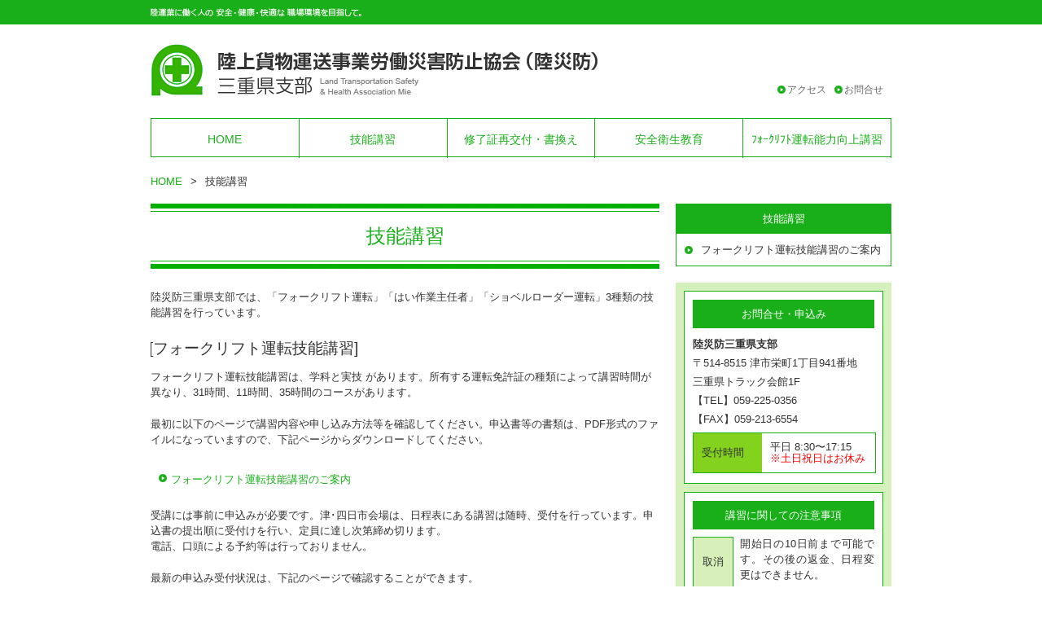

--- FILE ---
content_type: text/html; charset=UTF-8
request_url: https://rikusaibo.santokyo.or.jp/session/
body_size: 10348
content:



<!DOCTYPE html>
<html>
<head>
<meta charset="UTF-8" />
<meta name="viewport" content="width=device-width, initial-scale=1.0">
<title>陸災防三重県支部 &raquo; 技能講習</title>
<link rel="stylesheet" href="https://rikusaibo.santokyo.or.jp/wp/wp-content/themes/rikusaibo2012/style.css" type="text/css" />

<meta name='robots' content='max-image-preview:large' />
	<style>img:is([sizes="auto" i], [sizes^="auto," i]) { contain-intrinsic-size: 3000px 1500px }</style>
	<script type="text/javascript">
/* <![CDATA[ */
window._wpemojiSettings = {"baseUrl":"https:\/\/s.w.org\/images\/core\/emoji\/16.0.1\/72x72\/","ext":".png","svgUrl":"https:\/\/s.w.org\/images\/core\/emoji\/16.0.1\/svg\/","svgExt":".svg","source":{"concatemoji":"https:\/\/rikusaibo.santokyo.or.jp\/wp\/wp-includes\/js\/wp-emoji-release.min.js?ver=6.8.3"}};
/*! This file is auto-generated */
!function(s,n){var o,i,e;function c(e){try{var t={supportTests:e,timestamp:(new Date).valueOf()};sessionStorage.setItem(o,JSON.stringify(t))}catch(e){}}function p(e,t,n){e.clearRect(0,0,e.canvas.width,e.canvas.height),e.fillText(t,0,0);var t=new Uint32Array(e.getImageData(0,0,e.canvas.width,e.canvas.height).data),a=(e.clearRect(0,0,e.canvas.width,e.canvas.height),e.fillText(n,0,0),new Uint32Array(e.getImageData(0,0,e.canvas.width,e.canvas.height).data));return t.every(function(e,t){return e===a[t]})}function u(e,t){e.clearRect(0,0,e.canvas.width,e.canvas.height),e.fillText(t,0,0);for(var n=e.getImageData(16,16,1,1),a=0;a<n.data.length;a++)if(0!==n.data[a])return!1;return!0}function f(e,t,n,a){switch(t){case"flag":return n(e,"\ud83c\udff3\ufe0f\u200d\u26a7\ufe0f","\ud83c\udff3\ufe0f\u200b\u26a7\ufe0f")?!1:!n(e,"\ud83c\udde8\ud83c\uddf6","\ud83c\udde8\u200b\ud83c\uddf6")&&!n(e,"\ud83c\udff4\udb40\udc67\udb40\udc62\udb40\udc65\udb40\udc6e\udb40\udc67\udb40\udc7f","\ud83c\udff4\u200b\udb40\udc67\u200b\udb40\udc62\u200b\udb40\udc65\u200b\udb40\udc6e\u200b\udb40\udc67\u200b\udb40\udc7f");case"emoji":return!a(e,"\ud83e\udedf")}return!1}function g(e,t,n,a){var r="undefined"!=typeof WorkerGlobalScope&&self instanceof WorkerGlobalScope?new OffscreenCanvas(300,150):s.createElement("canvas"),o=r.getContext("2d",{willReadFrequently:!0}),i=(o.textBaseline="top",o.font="600 32px Arial",{});return e.forEach(function(e){i[e]=t(o,e,n,a)}),i}function t(e){var t=s.createElement("script");t.src=e,t.defer=!0,s.head.appendChild(t)}"undefined"!=typeof Promise&&(o="wpEmojiSettingsSupports",i=["flag","emoji"],n.supports={everything:!0,everythingExceptFlag:!0},e=new Promise(function(e){s.addEventListener("DOMContentLoaded",e,{once:!0})}),new Promise(function(t){var n=function(){try{var e=JSON.parse(sessionStorage.getItem(o));if("object"==typeof e&&"number"==typeof e.timestamp&&(new Date).valueOf()<e.timestamp+604800&&"object"==typeof e.supportTests)return e.supportTests}catch(e){}return null}();if(!n){if("undefined"!=typeof Worker&&"undefined"!=typeof OffscreenCanvas&&"undefined"!=typeof URL&&URL.createObjectURL&&"undefined"!=typeof Blob)try{var e="postMessage("+g.toString()+"("+[JSON.stringify(i),f.toString(),p.toString(),u.toString()].join(",")+"));",a=new Blob([e],{type:"text/javascript"}),r=new Worker(URL.createObjectURL(a),{name:"wpTestEmojiSupports"});return void(r.onmessage=function(e){c(n=e.data),r.terminate(),t(n)})}catch(e){}c(n=g(i,f,p,u))}t(n)}).then(function(e){for(var t in e)n.supports[t]=e[t],n.supports.everything=n.supports.everything&&n.supports[t],"flag"!==t&&(n.supports.everythingExceptFlag=n.supports.everythingExceptFlag&&n.supports[t]);n.supports.everythingExceptFlag=n.supports.everythingExceptFlag&&!n.supports.flag,n.DOMReady=!1,n.readyCallback=function(){n.DOMReady=!0}}).then(function(){return e}).then(function(){var e;n.supports.everything||(n.readyCallback(),(e=n.source||{}).concatemoji?t(e.concatemoji):e.wpemoji&&e.twemoji&&(t(e.twemoji),t(e.wpemoji)))}))}((window,document),window._wpemojiSettings);
/* ]]> */
</script>
<style id='wp-emoji-styles-inline-css' type='text/css'>

	img.wp-smiley, img.emoji {
		display: inline !important;
		border: none !important;
		box-shadow: none !important;
		height: 1em !important;
		width: 1em !important;
		margin: 0 0.07em !important;
		vertical-align: -0.1em !important;
		background: none !important;
		padding: 0 !important;
	}
</style>
<link rel='stylesheet' id='wp-block-library-css' href='https://rikusaibo.santokyo.or.jp/wp/wp-includes/css/dist/block-library/style.min.css?ver=6.8.3' type='text/css' media='all' />
<style id='classic-theme-styles-inline-css' type='text/css'>
/*! This file is auto-generated */
.wp-block-button__link{color:#fff;background-color:#32373c;border-radius:9999px;box-shadow:none;text-decoration:none;padding:calc(.667em + 2px) calc(1.333em + 2px);font-size:1.125em}.wp-block-file__button{background:#32373c;color:#fff;text-decoration:none}
</style>
<style id='global-styles-inline-css' type='text/css'>
:root{--wp--preset--aspect-ratio--square: 1;--wp--preset--aspect-ratio--4-3: 4/3;--wp--preset--aspect-ratio--3-4: 3/4;--wp--preset--aspect-ratio--3-2: 3/2;--wp--preset--aspect-ratio--2-3: 2/3;--wp--preset--aspect-ratio--16-9: 16/9;--wp--preset--aspect-ratio--9-16: 9/16;--wp--preset--color--black: #000000;--wp--preset--color--cyan-bluish-gray: #abb8c3;--wp--preset--color--white: #ffffff;--wp--preset--color--pale-pink: #f78da7;--wp--preset--color--vivid-red: #cf2e2e;--wp--preset--color--luminous-vivid-orange: #ff6900;--wp--preset--color--luminous-vivid-amber: #fcb900;--wp--preset--color--light-green-cyan: #7bdcb5;--wp--preset--color--vivid-green-cyan: #00d084;--wp--preset--color--pale-cyan-blue: #8ed1fc;--wp--preset--color--vivid-cyan-blue: #0693e3;--wp--preset--color--vivid-purple: #9b51e0;--wp--preset--gradient--vivid-cyan-blue-to-vivid-purple: linear-gradient(135deg,rgba(6,147,227,1) 0%,rgb(155,81,224) 100%);--wp--preset--gradient--light-green-cyan-to-vivid-green-cyan: linear-gradient(135deg,rgb(122,220,180) 0%,rgb(0,208,130) 100%);--wp--preset--gradient--luminous-vivid-amber-to-luminous-vivid-orange: linear-gradient(135deg,rgba(252,185,0,1) 0%,rgba(255,105,0,1) 100%);--wp--preset--gradient--luminous-vivid-orange-to-vivid-red: linear-gradient(135deg,rgba(255,105,0,1) 0%,rgb(207,46,46) 100%);--wp--preset--gradient--very-light-gray-to-cyan-bluish-gray: linear-gradient(135deg,rgb(238,238,238) 0%,rgb(169,184,195) 100%);--wp--preset--gradient--cool-to-warm-spectrum: linear-gradient(135deg,rgb(74,234,220) 0%,rgb(151,120,209) 20%,rgb(207,42,186) 40%,rgb(238,44,130) 60%,rgb(251,105,98) 80%,rgb(254,248,76) 100%);--wp--preset--gradient--blush-light-purple: linear-gradient(135deg,rgb(255,206,236) 0%,rgb(152,150,240) 100%);--wp--preset--gradient--blush-bordeaux: linear-gradient(135deg,rgb(254,205,165) 0%,rgb(254,45,45) 50%,rgb(107,0,62) 100%);--wp--preset--gradient--luminous-dusk: linear-gradient(135deg,rgb(255,203,112) 0%,rgb(199,81,192) 50%,rgb(65,88,208) 100%);--wp--preset--gradient--pale-ocean: linear-gradient(135deg,rgb(255,245,203) 0%,rgb(182,227,212) 50%,rgb(51,167,181) 100%);--wp--preset--gradient--electric-grass: linear-gradient(135deg,rgb(202,248,128) 0%,rgb(113,206,126) 100%);--wp--preset--gradient--midnight: linear-gradient(135deg,rgb(2,3,129) 0%,rgb(40,116,252) 100%);--wp--preset--font-size--small: 13px;--wp--preset--font-size--medium: 20px;--wp--preset--font-size--large: 36px;--wp--preset--font-size--x-large: 42px;--wp--preset--spacing--20: 0.44rem;--wp--preset--spacing--30: 0.67rem;--wp--preset--spacing--40: 1rem;--wp--preset--spacing--50: 1.5rem;--wp--preset--spacing--60: 2.25rem;--wp--preset--spacing--70: 3.38rem;--wp--preset--spacing--80: 5.06rem;--wp--preset--shadow--natural: 6px 6px 9px rgba(0, 0, 0, 0.2);--wp--preset--shadow--deep: 12px 12px 50px rgba(0, 0, 0, 0.4);--wp--preset--shadow--sharp: 6px 6px 0px rgba(0, 0, 0, 0.2);--wp--preset--shadow--outlined: 6px 6px 0px -3px rgba(255, 255, 255, 1), 6px 6px rgba(0, 0, 0, 1);--wp--preset--shadow--crisp: 6px 6px 0px rgba(0, 0, 0, 1);}:where(.is-layout-flex){gap: 0.5em;}:where(.is-layout-grid){gap: 0.5em;}body .is-layout-flex{display: flex;}.is-layout-flex{flex-wrap: wrap;align-items: center;}.is-layout-flex > :is(*, div){margin: 0;}body .is-layout-grid{display: grid;}.is-layout-grid > :is(*, div){margin: 0;}:where(.wp-block-columns.is-layout-flex){gap: 2em;}:where(.wp-block-columns.is-layout-grid){gap: 2em;}:where(.wp-block-post-template.is-layout-flex){gap: 1.25em;}:where(.wp-block-post-template.is-layout-grid){gap: 1.25em;}.has-black-color{color: var(--wp--preset--color--black) !important;}.has-cyan-bluish-gray-color{color: var(--wp--preset--color--cyan-bluish-gray) !important;}.has-white-color{color: var(--wp--preset--color--white) !important;}.has-pale-pink-color{color: var(--wp--preset--color--pale-pink) !important;}.has-vivid-red-color{color: var(--wp--preset--color--vivid-red) !important;}.has-luminous-vivid-orange-color{color: var(--wp--preset--color--luminous-vivid-orange) !important;}.has-luminous-vivid-amber-color{color: var(--wp--preset--color--luminous-vivid-amber) !important;}.has-light-green-cyan-color{color: var(--wp--preset--color--light-green-cyan) !important;}.has-vivid-green-cyan-color{color: var(--wp--preset--color--vivid-green-cyan) !important;}.has-pale-cyan-blue-color{color: var(--wp--preset--color--pale-cyan-blue) !important;}.has-vivid-cyan-blue-color{color: var(--wp--preset--color--vivid-cyan-blue) !important;}.has-vivid-purple-color{color: var(--wp--preset--color--vivid-purple) !important;}.has-black-background-color{background-color: var(--wp--preset--color--black) !important;}.has-cyan-bluish-gray-background-color{background-color: var(--wp--preset--color--cyan-bluish-gray) !important;}.has-white-background-color{background-color: var(--wp--preset--color--white) !important;}.has-pale-pink-background-color{background-color: var(--wp--preset--color--pale-pink) !important;}.has-vivid-red-background-color{background-color: var(--wp--preset--color--vivid-red) !important;}.has-luminous-vivid-orange-background-color{background-color: var(--wp--preset--color--luminous-vivid-orange) !important;}.has-luminous-vivid-amber-background-color{background-color: var(--wp--preset--color--luminous-vivid-amber) !important;}.has-light-green-cyan-background-color{background-color: var(--wp--preset--color--light-green-cyan) !important;}.has-vivid-green-cyan-background-color{background-color: var(--wp--preset--color--vivid-green-cyan) !important;}.has-pale-cyan-blue-background-color{background-color: var(--wp--preset--color--pale-cyan-blue) !important;}.has-vivid-cyan-blue-background-color{background-color: var(--wp--preset--color--vivid-cyan-blue) !important;}.has-vivid-purple-background-color{background-color: var(--wp--preset--color--vivid-purple) !important;}.has-black-border-color{border-color: var(--wp--preset--color--black) !important;}.has-cyan-bluish-gray-border-color{border-color: var(--wp--preset--color--cyan-bluish-gray) !important;}.has-white-border-color{border-color: var(--wp--preset--color--white) !important;}.has-pale-pink-border-color{border-color: var(--wp--preset--color--pale-pink) !important;}.has-vivid-red-border-color{border-color: var(--wp--preset--color--vivid-red) !important;}.has-luminous-vivid-orange-border-color{border-color: var(--wp--preset--color--luminous-vivid-orange) !important;}.has-luminous-vivid-amber-border-color{border-color: var(--wp--preset--color--luminous-vivid-amber) !important;}.has-light-green-cyan-border-color{border-color: var(--wp--preset--color--light-green-cyan) !important;}.has-vivid-green-cyan-border-color{border-color: var(--wp--preset--color--vivid-green-cyan) !important;}.has-pale-cyan-blue-border-color{border-color: var(--wp--preset--color--pale-cyan-blue) !important;}.has-vivid-cyan-blue-border-color{border-color: var(--wp--preset--color--vivid-cyan-blue) !important;}.has-vivid-purple-border-color{border-color: var(--wp--preset--color--vivid-purple) !important;}.has-vivid-cyan-blue-to-vivid-purple-gradient-background{background: var(--wp--preset--gradient--vivid-cyan-blue-to-vivid-purple) !important;}.has-light-green-cyan-to-vivid-green-cyan-gradient-background{background: var(--wp--preset--gradient--light-green-cyan-to-vivid-green-cyan) !important;}.has-luminous-vivid-amber-to-luminous-vivid-orange-gradient-background{background: var(--wp--preset--gradient--luminous-vivid-amber-to-luminous-vivid-orange) !important;}.has-luminous-vivid-orange-to-vivid-red-gradient-background{background: var(--wp--preset--gradient--luminous-vivid-orange-to-vivid-red) !important;}.has-very-light-gray-to-cyan-bluish-gray-gradient-background{background: var(--wp--preset--gradient--very-light-gray-to-cyan-bluish-gray) !important;}.has-cool-to-warm-spectrum-gradient-background{background: var(--wp--preset--gradient--cool-to-warm-spectrum) !important;}.has-blush-light-purple-gradient-background{background: var(--wp--preset--gradient--blush-light-purple) !important;}.has-blush-bordeaux-gradient-background{background: var(--wp--preset--gradient--blush-bordeaux) !important;}.has-luminous-dusk-gradient-background{background: var(--wp--preset--gradient--luminous-dusk) !important;}.has-pale-ocean-gradient-background{background: var(--wp--preset--gradient--pale-ocean) !important;}.has-electric-grass-gradient-background{background: var(--wp--preset--gradient--electric-grass) !important;}.has-midnight-gradient-background{background: var(--wp--preset--gradient--midnight) !important;}.has-small-font-size{font-size: var(--wp--preset--font-size--small) !important;}.has-medium-font-size{font-size: var(--wp--preset--font-size--medium) !important;}.has-large-font-size{font-size: var(--wp--preset--font-size--large) !important;}.has-x-large-font-size{font-size: var(--wp--preset--font-size--x-large) !important;}
:where(.wp-block-post-template.is-layout-flex){gap: 1.25em;}:where(.wp-block-post-template.is-layout-grid){gap: 1.25em;}
:where(.wp-block-columns.is-layout-flex){gap: 2em;}:where(.wp-block-columns.is-layout-grid){gap: 2em;}
:root :where(.wp-block-pullquote){font-size: 1.5em;line-height: 1.6;}
</style>
<script type="text/javascript" src="https://rikusaibo.santokyo.or.jp/wp/wp-includes/js/jquery/jquery.min.js?ver=3.7.1" id="jquery-core-js"></script>
<script type="text/javascript" src="https://rikusaibo.santokyo.or.jp/wp/wp-includes/js/jquery/jquery-migrate.min.js?ver=3.4.1" id="jquery-migrate-js"></script>
<script type="text/javascript" src="https://rikusaibo.santokyo.or.jp/wp/wp-content/themes/rikusaibo2012/js/common.js?ver=6.8.3" id="my-script-js"></script>
<link rel="https://api.w.org/" href="https://rikusaibo.santokyo.or.jp/wp-json/" /><link rel="alternate" title="JSON" type="application/json" href="https://rikusaibo.santokyo.or.jp/wp-json/wp/v2/pages/96" /><link rel="EditURI" type="application/rsd+xml" title="RSD" href="https://rikusaibo.santokyo.or.jp/wp/xmlrpc.php?rsd" />
<meta name="generator" content="WordPress 6.8.3" />
<link rel="canonical" href="https://rikusaibo.santokyo.or.jp/session/" />
<link rel='shortlink' href='https://rikusaibo.santokyo.or.jp/?p=96' />
<link rel="alternate" title="oEmbed (JSON)" type="application/json+oembed" href="https://rikusaibo.santokyo.or.jp/wp-json/oembed/1.0/embed?url=https%3A%2F%2Frikusaibo.santokyo.or.jp%2Fsession%2F" />
<link rel="alternate" title="oEmbed (XML)" type="text/xml+oembed" href="https://rikusaibo.santokyo.or.jp/wp-json/oembed/1.0/embed?url=https%3A%2F%2Frikusaibo.santokyo.or.jp%2Fsession%2F&#038;format=xml" />
<meta name="generator" content="Elementor 3.34.1; features: e_font_icon_svg, additional_custom_breakpoints; settings: css_print_method-external, google_font-enabled, font_display-swap">
<style type="text/css" media="all">
/* <![CDATA[ */
@import url("https://rikusaibo.santokyo.or.jp/wp/wp-content/plugins/wp-table-reloaded/css/plugin.css?ver=1.9.4");
@import url("https://rikusaibo.santokyo.or.jp/wp/wp-content/plugins/wp-table-reloaded/css/datatables.css?ver=1.9.4");
.wp-table-reloaded {
	font-size: 9pt;
	text-align:center;
	background-color: #19af19;
	margin-top:-20px;
}

.wp-table-reloaded-id-6 .row-1 td.column-1,.wp-table-reloaded-id-6 .row-1 td.column-2,.wp-table-reloaded-id-6 .row-1 td.column-4,.wp-table-reloaded-id-6 .row-1 td.column-5,.wp-table-reloaded-id-6 .row-2 td.column-5,.wp-table-reloaded-id-6 .row-2 td.column-6,.wp-table-reloaded-id-6 .row-2 td.column-7,.wp-table-reloaded-id-6 .row-1 td.column-8,.wp-table-reloaded-id-6 .row-1 td.column-9,.wp-table-reloaded-id-6 .row-1 td.column-10,.wp-table-reloaded-id-6 .row-1 td.column-11{
	background-color:#d9f1bb;
}

.wp-table-reloaded-id-6 .row-1 td.column-1,.wp-table-reloaded-id-6 .row-1 td.column-2,.wp-table-reloaded-id-6 .row-1 td.column-4,.wp-table-reloaded-id-6 .row-1 td.column-5,.wp-table-reloaded-id-6 .row-1 td.column-9,.wp-table-reloaded-id-6 .row-1 td.column-10{
	line-height:50px;
}
.wp-table-reloaded-id-6 .row-1 td.column-11{
	padding-top:10px;
}

.wp-table-reloaded-id-8 .row-1 td.column-1,.wp-table-reloaded-id-8 .row-1 td.column-2,.wp-table-reloaded-id-8 .row-1 td.column-4,.wp-table-reloaded-id-8 .row-1 td.column-5,.wp-table-reloaded-id-8 .row-1 td.column-6,.wp-table-reloaded-id-8 .row-2 td.column-5,.wp-table-reloaded-id-8 .row-2 td.column-6,.wp-table-reloaded-id-8 .row-1 td.column-7,.wp-table-reloaded-id-8 .row-1 td.column-8,.wp-table-reloaded-id-8 .row-1 td.column-9{
	background-color:#d9f1bb;
}

.wp-table-reloaded-id-8 .row-1 td.column-1,.wp-table-reloaded-id-8 .row-1 td.column-2,.wp-table-reloaded-id-8 .row-1 td.column-4,.wp-table-reloaded-id-8 .row-1 td.column-7,.wp-table-reloaded-id-8 .row-1 td.column-8{
	line-height:50px;
}
.wp-table-reloaded-id-8 .row-1 td.column-9{
	padding-top:10px;
}

.wp-table-reloaded-id-9 .row-1 td.column-1,.wp-table-reloaded-id-9 .row-1 td.column-2,.wp-table-reloaded-id-9 .row-1 td.column-4,.wp-table-reloaded-id-9 .row-1 td.column-5,.wp-table-reloaded-id-9 .row-1 td.column-7,.wp-table-reloaded-id-9 .row-2 td.column-5,.wp-table-reloaded-id-9 .row-2 td.column-6,.wp-table-reloaded-id-9 .row-2 td.column-7,.wp-table-reloaded-id-9 .row-2 td.column-8,.wp-table-reloaded-id-9 .row-2 td.column-9,.wp-table-reloaded-id-9 .row-1 td.column-10,.wp-table-reloaded-id-9 .row-1 td.column-11,.wp-table-reloaded-id-9 .row-1 td.column-12{
	background-color:#d9f1bb;
}

.wp-table-reloaded-id-9 .row-1 td.column-1,.wp-table-reloaded-id-9 .row-1 td.column-2,.wp-table-reloaded-id-9 .row-1 td.column-4,.wp-table-reloaded-id-9 .row-1 td.column-10,.wp-table-reloaded-id-9 .row-1 td.column-11{
	line-height:50px;
}
.wp-table-reloaded-id-9 .row-1 td.column-12{
	padding-top:10px;
}

.wp-table-reloaded-id-10 .row-1 td.column-1,.wp-table-reloaded-id-10 .row-1 td.column-2,.wp-table-reloaded-id-10 .row-1 td.column-4,.wp-table-reloaded-id-10 .row-1 td.column-5,.wp-table-reloaded-id-10 .row-1 td.column-6,.wp-table-reloaded-id-10 .row-2 td.column-4,.wp-table-reloaded-id-10 .row-2 td.column-5,.wp-table-reloaded-id-10 .row-2 td.column-6,.wp-table-reloaded-id-10 .row-2 td.column-7,.wp-table-reloaded-id-10 .row-1 td.column-8,.wp-table-reloaded-id-10 .row-1 td.column-9,.wp-table-reloaded-id-10 .row-1 td.column-10{
	background-color:#d9f1bb;
}

.wp-table-reloaded-id-10 .row-1 td.column-1,.wp-table-reloaded-id-10 .row-1 td.column-2,.wp-table-reloaded-id-10 .row-1 td.column-8,.wp-table-reloaded-id-10 .row-1 td.column-9,.wp-table-reloaded-id-10 .row-1 td.column-10{
	line-height:75px;
}
.wp-table-reloaded-id-10 .row-2 td.column-4,.wp-table-reloaded-id-10 .row-2 td.column-5,.wp-table-reloaded-id-10 .row-2 td.column-6,.wp-table-reloaded-id-10 .row-2 td.column-7{
	padding-top:10px;
}
.wp-table-reloaded-id-10 .row-1 td.column-4,.wp-table-reloaded-id-10 .row-1 td.column-5{
	padding-top:5px;
}



.wp-table-reloaded-id-11 .row-1 td.column-1,.wp-table-reloaded-id-11 .row-1 td.column-2,.wp-table-reloaded-id-11 .row-1 td.column-4,.wp-table-reloaded-id-11 .row-1 td.column-6,.wp-table-reloaded-id-11 .row-1 td.column-9,.wp-table-reloaded-id-11 .row-2 td.column-4,.wp-table-reloaded-id-11 .row-2 td.column-5,.wp-table-reloaded-id-11 .row-2 td.column-6,.wp-table-reloaded-id-11 .row-2 td.column-7,.wp-table-reloaded-id-11 .row-2 td.column-8{
	background-color:#d9f1bb;
}

.wp-table-reloaded-id-11 .row-1 td.column-1,.wp-table-reloaded-id-11 .row-1 td.column-2,.wp-table-reloaded-id-11 .row-1 td.column-9{
	line-height:75px;
}
.wp-table-reloaded-id-11 .row-2 td.column-4,.wp-table-reloaded-id-11 .row-2 td.column-5,.wp-table-reloaded-id-11 .row-2 td.column-6,.wp-table-reloaded-id-11 .row-2 td.column-7,.wp-table-reloaded-id-11 .row-2 td.column-8{
	padding-top:10px;
}
.wp-table-reloaded-id-11 .row-1 td.column-4,.wp-table-reloaded-id-11 .row-1 td.column-6{
	padding-top:5px;
}


.wp-table-reloaded-id-12 .row-1 td.column-1,.wp-table-reloaded-id-12 .row-1 td.column-2,.wp-table-reloaded-id-12 .row-1 td.column-3,.wp-table-reloaded-id-12 .row-1 td.column-4,.wp-table-reloaded-id-12 .row-1 td.column-5,.wp-table-reloaded-id-12 .row-1 td.column-6,.wp-table-reloaded-id-12 .row-1 td.column-7,.wp-table-reloaded-id-12 .row-1 td.column-8,.wp-table-reloaded-id-12 .row-1 td.column-9{
	background-color:#d9f1bb;
}

.wp-table-reloaded-id-13 .row-1 td.column-1,.wp-table-reloaded-id-13 .row-1 td.column-2,.wp-table-reloaded-id-13 .row-1 td.column-4,.wp-table-reloaded-id-13 .row-1 td.column-5,.wp-table-reloaded-id-13 .row-2 td.column-5,.wp-table-reloaded-id-13 .row-2 td.column-6,.wp-table-reloaded-id-13 .row-2 td.column-7,.wp-table-reloaded-id-13 .row-1 td.column-8,.wp-table-reloaded-id-13 .row-1 td.column-9,.wp-table-reloaded-id-13 .row-1 td.column-10,.wp-table-reloaded-id-13 .row-1 td.column-11{
	background-color:#d9f1bb;
}

.wp-table-reloaded-id-13 .row-1 td.column-1,.wp-table-reloaded-id-13 .row-1 td.column-2,.wp-table-reloaded-id-13 .row-1 td.column-4,.wp-table-reloaded-id-13 .row-1 td.column-5,.wp-table-reloaded-id-13 .row-1 td.column-9,.wp-table-reloaded-id-13 .row-1 td.column-10{
	line-height:50px;
}
.wp-table-reloaded-id-13 .row-1 td.column-11{
	padding-top:10px;
}
/* ]]> */
</style>			<style>
				.e-con.e-parent:nth-of-type(n+4):not(.e-lazyloaded):not(.e-no-lazyload),
				.e-con.e-parent:nth-of-type(n+4):not(.e-lazyloaded):not(.e-no-lazyload) * {
					background-image: none !important;
				}
				@media screen and (max-height: 1024px) {
					.e-con.e-parent:nth-of-type(n+3):not(.e-lazyloaded):not(.e-no-lazyload),
					.e-con.e-parent:nth-of-type(n+3):not(.e-lazyloaded):not(.e-no-lazyload) * {
						background-image: none !important;
					}
				}
				@media screen and (max-height: 640px) {
					.e-con.e-parent:nth-of-type(n+2):not(.e-lazyloaded):not(.e-no-lazyload),
					.e-con.e-parent:nth-of-type(n+2):not(.e-lazyloaded):not(.e-no-lazyload) * {
						background-image: none !important;
					}
				}
			</style>
					<style type="text/css" id="wp-custom-css">
			/* --------------------------------------------------
   1. 不要な文字を消す設定（変更なし）
-------------------------------------------------- */
/* タイトル「Elementor #4502」を消す */
.page-id-4502 #content-detail h2 {
    display: none !important;
}
/* パンくずリスト等を消す */
.page-id-4502 #topicpath,
.page-id-4502 .breadcrumbs,
.page-id-4502 #head {
    display: none !important;
}

/* --------------------------------------------------
   2. レイアウトの調整（ここを変更しました）
-------------------------------------------------- */
/* 左側の箱への個別命令はリセット（元に戻す） */
.page-id-4502 #content-detail {
    padding-top: 0 !important;
}

/* 代わりに「全体を包む大枠(#container)」を30px下げる */
/* これでメインもサイドバーも一緒に下がります */
.page-id-4502 #container {
    padding-top: 30px !important;
}

/* --------------------------------------------------
   Display Postsプラグイン用のお知らせリストデザイン
-------------------------------------------------- */
/* リスト全体の余白リセット */
ul.my-news-list {
    padding: 0 !important;
    margin: 0 !important;
    list-style: none !important;
}

/* 各行のデザイン（点線と横並び） */
ul.my-news-list li {
    border-bottom: 1px dotted #ccc;
    padding: 8px 0;
    display: flex;
    flex-direction: row; /* 横並び */
    align-items: center;
    width: 100%;
}

/* 日付のデザイン */
ul.my-news-list li .date {
    order: 1 !important;    /* 1番目 */
    margin-right: 15px;
    color: #333;
    font-size: 0.9em;
    min-width: 90px;        /* 日付の幅を揃える */
}

/* タイトル（リンク）のデザイン */
ul.my-news-list li a {
    order: 2 !important;    /* 2番目 */
    text-decoration: none;
    color: #333;
    flex: 1;
}
ul.my-news-list li a:hover {
    text-decoration: underline;
    color: #009900;
}

/* 緑の矢印アイコン */
ul.my-news-list li:before {
    content: "▶";
    color: #009900;
    font-size: 10px;
    margin-right: 8px;
    order: 0 !important;    /* 先頭 */
}

/* --------------------------------------------------
   独自のお問い合わせエリア（toiawase）をこのページだけ消す
-------------------------------------------------- */
.page-id-4502 .toiawase {
    display: none !important;
}

/* --------------------------------------------------
   サイドバーの調整
   「お問合せ(#sb_contact)」以外のリスト項目を消す
-------------------------------------------------- */
.page-id-4502 #sidebar .rbnMiddle ul li:not(#sb_contact) {
    display: none !important;
}		</style>
		</head>
<body class="wp-singular page-template page-template-session-page page-template-session-page-php page page-id-96 page-parent wp-theme-rikusaibo2012 metaslider-plugin elementor-default elementor-kit-4466">
<a name="top"></a>

<div id="header" class="clearfix">
<div id="headimg"><div class="container"><img src="https://rikusaibo.santokyo.or.jp/wp/wp-content/themes/rikusaibo2012/images/header.gif" alt="*"></div></div>

<div class="logoArea">
	<div class="logo"><a href="/"><img src="https://rikusaibo.santokyo.or.jp/wp/wp-content/themes/rikusaibo2012/images/common/logo.png" alt="陸災防" /></a></div>
</div><!--end logoArea-->

<!--
<div class="headerR clearfix">
<div class="search">
<p class="searchTxt">サイト内検索</p>

<form role="search" method="get" id="searchform" size="20" action="https://rikusaibo.santokyo.or.jp">
<p class="formTxt"><input type="text" name="s" id="s" placefolder="Search" /></p>
<input type="submit" style="display:screen" />
</form></div>--><!--end search-->
<!--</div>--><!--end headerR-->


<ul class="utility">
<li><a href="mailto:rsb24@santokyo.or.jp">お問合せ</a></li>
<!--<li><a href="/links">関係団体リンク</a></li>-->
<li><a href="http://map.yahoo.co.jp/maps?type=scroll&lat=34.73701168&lon=136.52018602&z=18&mode=map&pointer=on&fa=ks&home=on&hlat=34.73701168&hlon=136.52018602&ei=utf-8&p=%E4%B8%89%E9%87%8D%E7%9C%8C%E6%B4%A5%E5%B8%82%E6%A1%9C%E6%A9%8B%EF%BC%93%E4%B8%81%E7%9B%AE%EF%BC%95%EF%BC%93%EF%BC%8D%EF%BC%91%EF%BC%91" target="_blank">アクセス</a></li>
</ul>
</div><!--end header-->


<div class="menu-main-navi-container"><ul id="menu-main-navi" class="menu"><li id="menu-item-6" class="menu-item menu-item-type-custom menu-item-object-custom menu-item-6"><a href="/">HOME</a></li>
<li id="menu-item-7" class="menu-item menu-item-type-custom menu-item-object-custom menu-item-7"><a href="https://yoyaku.santokyo.or.jp/">技能講習</a></li>
<li id="menu-item-8" class="menu-item menu-item-type-custom menu-item-object-custom menu-item-8"><a href="/reissue">修了証再交付・書換え</a></li>
<li id="menu-item-9" class="menu-item menu-item-type-custom menu-item-object-custom menu-item-9"><a href="/safety">安全衛生教育</a></li>
<li id="menu-item-1484" class="menu-item menu-item-type-custom menu-item-object-custom menu-item-1484"><a href="http://rikusaibo.santokyo.or.jp/wp/session/forklift_skillup/">ﾌｫｰｸﾘﾌﾄ運転能力向上講習</a></li>
</ul></div>

<div id="container">



<div id="head">

<!--
<h1>
<a href="">
固定ページ</a>
</h1>
<p id="headdesc"></p>
-->

<!--
<p id="headimg"><img fetchpriority="high" src="https://rikusaibo.santokyo.or.jp/wp/wp-content/themes/rikusaibo2012/images/page.jpg" alt="*" width="900" height="300" /></p>
 -->

<div id="pankuzu"><ul><li><a href="https://rikusaibo.santokyo.or.jp/">HOME</a></li><li>&gt;</li><li>技能講習</li></ul></div>	




</div> <!-- #head -->


<div id="content-detail">




<h2>技能講習</h2>

<div id="article">


<div id="about-photo"></div>

<p>陸災防三重県支部では、「フォークリフト運転」「はい作業主任者」「ショベルローダー運転」3種類の技能講習を行っています。</p>
<h4>[フォークリフト運転技能講習]</h4>
<p>フォークリフト運転技能講習は、学科と実技 があります。所有する運転免許証の種類によって講習時間が異なり、31時間、11時間、35時間のコースがあります。</p>
<p>最初に以下のページで講習内容や申し込み方法等を確認してください。申込書等の書類は、PDF形式のファイルになっていますので、下記ページからダウンロードしてください。</p>
<ul class="linklist">
<li><a href="http://rikusaibo.santokyo.or.jp/wp/session/forklift_guide/">フォークリフト運転技能講習のご案内</a></li>
</ul>
<p>受講には事前に申込みが必要です。津･四日市会場は、日程表にある講習は随時、受付を行っています。申込書の提出順に受付けを行い、定員に達し次第締め切ります。<br />
電話、口頭による予約等は行っておりません。</p>
<p>最新の申込み受付状況は、下記のページで確認することができます。</p>
<ul class="linklist">
<li><a href="/session/forklift_schedule_31">フォークリフト運転技能講習日程表 31時間</a></li>
<li><a href="/session/forklift_schedule_11">フォークリフト運転技能講習日程表 11時間</a></li>
<li><a href="/session/forklift_schedule_35">フォークリフト運転技能講習日程表 35時間</a></li>
</ul>
<p>鈴鹿会場、各地区の臨時講習は下記をご覧下さい。<br />
申込用紙は講習会場によって異なりますので、注意してください。</p>
<ul class="linklist">
<li><a href="/session/forklift_schedule_suzuka">フォークリフト運転技能講習日程表 鈴鹿</a></li>
<li><a href="/session/forklift_schedule_other">フォークリフト運転技能講習日程表 臨時</a></li>
</ul>
<h4>[はい作業主任者技能講習]</h4>
<p>はい作業主任者技能講習は、年に1度あります。詳細については、下記ページを参照してください。</p>
<ul class="linklist">
<li><a href="/session/hi">はい作業主任者技能講習</a></li>
</ul>
<h4>[ショベルローダー運転技能講習]</h4>
<p>ショベルローダー運転技能講習は、31時間のコース(学科1日、実技3日の合計4日間)があります。</p>
<p>詳細については、下記ページを参照してください。</p>
<ul class="linklist">
<li><a href="/session/shovel">ショベルローダー運転技能講習</a></li>
</ul>

</div> <!-- #article -->


<div class="toiawase">
	<div class="toiawase_label">[陸災防三重県支部]までお気軽にお問合せください。</div>
	<div class="toiawase_saki">【TEL】059-225-0356<br /><span class="toiawase_comment red">※平日 8:30～17:15 土日祝日はお休み</span></div>
</div>

<div class="toiawase">
	<div class="toiawase_label">メールでのお問合せは<br />こちらからです。</div>
	<div class="toiawase_mail"><a href="mailto:rsb24@santokyo.or.jp?Subject=ショベルローダー運転技能講習について">rsb24@santokyo.or.jp</a></div>
</div>

</div> <!-- #content-detail -->


<div id="sidebar">
<ul class="sideMenu">
<li><h3>技能講習</h3>
<ul>
<li class="page_item page-item-104"><a href="https://rikusaibo.santokyo.or.jp/session/forklift_guide/">フォークリフト運転技能講習のご案内</a></li>
</ul>
</li>
</ul> <!-- .sideMenu -->

<div class="rbnMiddle">
<ul>
<li id="sb_contact" class="last">
	<div class="title">お問合せ・申込み</div>
	<div class="address">
		<h4>陸災防三重県支部</h4>
		<p>〒514-8515 津市栄町1丁目941番地<br />
		三重県トラック会館1F<br />
		【TEL】059-225-0356<br />
		【FAX】059-213-6554</P>
		<div class="uketsuke"><div class="uketsuke_title">受付時間</div><div class="uketsuke_time">平日 8:30〜17:15<br /><span class="red">※土日祝日はお休み</span></div></div>	
	</div>
</li>

<li id="sb_notes" class="last middle" style="height:480px;">
	<div class="title">講習に関しての注意事項</div>
	<div class="item"><div class="item_title">取消</div><div class="item_body">開始日の10日前まで可能です。その後の返金、日程変更はできません。</div></div>	
	<div class="item2"><div class="item2_title">日程<br />変更</div><div class="item_body">日程変更は致しません。１０日前までに取消しをして、改めて申込みを行って下さい。</div></div>	
	<div class="item3"><div class="item3_title">欠席<br />遅刻<br />早退</div><div class="item_body">欠席・遅刻・早退等により講習日程を全うされなかった場合、規定の受講時間数が不足するため、その時点で失格となります。従って、当該日程は継続できません。講習費用も返金致しません。</div></div>	
	<div class="item4"><div class="item2_title" style="height:57px;padding-top:18px;">悪天<br />候時<br />対応</div><div class="item_body">講習開催地域において当日の講習開始２時間前から開始時刻までに暴風警報が発せられた場合は講習を中止することがあります。</div></div>
</li>
</ul>
</div><!--end rbnMiddle-->
</div><!-- #sidebar -->
<div class="pageTop">
<a href="#top" id="toplink">このページのトップへ</a>
</div><!--end pageTop-->

</div> <!-- #container -->
<div id="foot" class="footgray">
	<!--
	<div class="footerMenu">
	<ul>
	<li><a href="/privacy">個人情報の取り扱いについて</a></li>
	</ul>
	</div>--><!--end footerMenu-->

	<address>Copyright&copy;2012 Land Transportation Safety &amp; Health Association Mie, All Rights Reserved.<br />
	陸災防三重県支部　〒514-8515 津市栄町1丁目941番地 三重県トラック会館1F</address>
</div> <!-- #foot -->

<script type="speculationrules">
{"prefetch":[{"source":"document","where":{"and":[{"href_matches":"\/*"},{"not":{"href_matches":["\/wp\/wp-*.php","\/wp\/wp-admin\/*","\/wp\/wp-content\/uploads\/*","\/wp\/wp-content\/*","\/wp\/wp-content\/plugins\/*","\/wp\/wp-content\/themes\/rikusaibo2012\/*","\/*\\?(.+)"]}},{"not":{"selector_matches":"a[rel~=\"nofollow\"]"}},{"not":{"selector_matches":".no-prefetch, .no-prefetch a"}}]},"eagerness":"conservative"}]}
</script>
			<script>
				const lazyloadRunObserver = () => {
					const lazyloadBackgrounds = document.querySelectorAll( `.e-con.e-parent:not(.e-lazyloaded)` );
					const lazyloadBackgroundObserver = new IntersectionObserver( ( entries ) => {
						entries.forEach( ( entry ) => {
							if ( entry.isIntersecting ) {
								let lazyloadBackground = entry.target;
								if( lazyloadBackground ) {
									lazyloadBackground.classList.add( 'e-lazyloaded' );
								}
								lazyloadBackgroundObserver.unobserve( entry.target );
							}
						});
					}, { rootMargin: '200px 0px 200px 0px' } );
					lazyloadBackgrounds.forEach( ( lazyloadBackground ) => {
						lazyloadBackgroundObserver.observe( lazyloadBackground );
					} );
				};
				const events = [
					'DOMContentLoaded',
					'elementor/lazyload/observe',
				];
				events.forEach( ( event ) => {
					document.addEventListener( event, lazyloadRunObserver );
				} );
			</script>
			</body>
</html>


--- FILE ---
content_type: text/css
request_url: https://rikusaibo.santokyo.or.jp/wp/wp-content/themes/rikusaibo2012/style.css
body_size: 12240
content:
/*
Theme Name: 陸災防 2012
Description: 陸災防 2012 Template
Author: 管理人
*/

/* ==================== Reset ==================== */
body,div,dl,dt,dd,ul,ol,li,h1,h2,h3,h4,h5,h6,pre,form,fieldset,input,textarea,p,blockquote,th,td,img { 
	margin:0;
	padding:0;
}
table {
	border-collapse:collapse;/*隣接するボーダーを重ねて表示*/
	border-spacing:0;/*セルのボーダーの間隔を0に指定する*/
	font-size:inherit;
    font:13px;
}
fieldset,img {
	border:0;
	vertical-align:text-bottom;
}
address,caption,cite,code,dfn,em,strong,th,var {
	font-style:normal;
	font-weight:normal;
}
ol,ul {
	list-style:none;
}
caption,th {
	text-align:left;
}
h1,h2,h3,h4,h5,h6 {
	font-size:13px;
	font-weight:normal;
}
q:before,q:after {
	content:'';
}
abbr,acronym {
	border:0;
}



/*======================clearfix======================*/
.clearfix:after {
	content: "";
	display: block;
	clear: both;

	content:".";
	height:0;
	visibility:hidden;
}

.clearfix {display: inline-block;}
 
/* Hides from IE-mac \*/
* html .clearfix {height: 1%;}
.clearfix {display: block;}
/* End hide from IE-mac */



/* ==================== 基本 ==================== */

html	{overflow-y:scroll;}

body	{
	margin: 0;
	padding: 0;
	font-family: "メイリオ","Meiryo",verdana,"ヒラギノ角ゴ Pro W3","Hiragino Kaku Gothic Pro",Osaka,"ＭＳ Ｐゴシック","MS PGothic",Sans-Serif;
	font-size: 13px;
	color:#323232;
		background:url(images/common/header_bar.gif) repeat-x 0 0;
		font-feature-settings: "palt";
	/*border-top:30px solid #19af19;*/
	/*overflow-y:scroll;*/
}


a	{text-decoration: none;
	color: #19af19;}

a img	{border: none;}

.red {
	color:red;
}
.blue{
	color: blue;
}
.magenta{
	color: #f0f;

}
.green{
	color: #19af19

}
/* リンク */
a.pdf{
   background-image: url(images/common/icon_pdf02.gif);
   background-repeat: no-repeat;
   background-position: right 1px;
   *background-position: right 0px;
   padding-right: 20px;
   margin-right: 3px;
}
a.excel{
   background-image: url(images/common/icon_excel02.gif);
   background-repeat: no-repeat;
   background-position: right 1px;
   *background-position: right 0px;
   padding-right: 20px;
   margin-right: 3px;
}
a.word{
   background-image: url(images/common/icon_word02.gif);
   background-repeat: no-repeat;
   background-position: right 1px;
   *background-position: right 0px;
   padding-right: 20px;
   margin-right: 3px;
}


@media (min-width: 768px){
	.pc-none{display: none;}
}
@media (max-width: 767px){
	.sp-none{display: none;}
}
/* ==================== レイアウト ==================== */
#container	{width: 910px;
	margin: 0 auto;
	overflow: hidden;}

#head	{margin: 0px 0 0px;}

#head	{width: 625px;
	float: left;
	clear: both;
	margin: 0 0 0px;
	min-height:20px;
}

#sidebar	{
	width:265px;
	float:right;
}

#foot	{clear: both;}



/* ==================== ヘッダー ==================== */
#header{
	width:910px;
	margin:0 auto 26px auto;
	clear:both;
}
#header .logoArea{
	float:left;
	width: 600px;
	height: 67px;
	padding:22px 0 0 0;
	*padding:19px 0 0 0;
	font-size:100%;
	line-height:1.5;
}
#header .logoArea li{
	float:left;
	padding:0 9px 0 0;
	*padding:0 4px 0 0;
}
#header .headerR{
	width:293px;
	height:34px;
	float:right;
}
#header .search{
	width:283px;
	height:28px;
	background:url(images/common/search_bk.gif) no-repeat 0 0;
	font-size:85%;
	color:#666666;
	padding:6px 0 0 10px;
}
#header .search p{
	float:left;
	padding:0 5px 0 0;
	*padding:0 2px 0 0;
}
#header .search .formTxt input{
	width:150px;
	height:18px;
	border:1px solid #666666;
}
#header .search .searchTxt{
	padding-top:2px;
}

#header .utility{
	width:300px;
	height:20px;
	padding-top: 67px;
	margin:0;
	float: right;
	text-align:right;
}

#header .utility li{
	float:right;
	padding:5px 10px 0 0;
	*padding:5px 5px 0 0;
	font-size:93%;
}
#header .utility a{/*リンクされた文字*/
    color: #666666;
	text-decoration:none;
	padding-left:12px;
	background:url(images/common/icon_green.gif) no-repeat left center;
}
#header .utility a:link {/*未訪問のリンク*/
    color:#666666;
	text-decoration:none;
}
#header .utility a:visited {/*訪問後のリンク*/
    color: #666666;
	text-decoration:none;
}
#header .utility a:hover {/*マウスをのせたとき*/
    color:#666666;
	text-decoration:underline;
}
#header .utility a:active {/*クリック中*/
	text-decoration:underline;
}


/* ブログのタイトルと説明 */
#head h1	{margin: 0 10px 10px 0;
	font-family: Arial, sans-serif;
	font-size: 34px;
	float: left;}

#head h1 a	{color: #000000}

#head #headdesc	{margin: 16px 0 0 0;
	font-size: 12px;
	font-weight: bold;
	color: #888888;
	float: left;}

/* 固定ページへのメニュー */
#pagemenu	{margin: 16px 0 0 0;
	font-size: 12px;
	float: right;}

#pagemenu ul	{list-style-type: none;
	margin: 0;
	padding: 0;}

#pagemenu li	{display: inline;
	margin-left: 8px;}

#head #pagemenu a	{margin: 0;
	text-decoration: underline;}


/* ヘッダー画像（Topページ） */
#head #headimg	{
	padding:14px 0 15px 0;
	margin: 0;
	clear: both;}

/* IE6対策：ヘッダー画像がないHOMEでパンくずリストの代わりにスペースを作る */
#head #home_head_space{
	width: 910px;
	height: 20px;
	margin:0 auto; 
}

/* ==================== Topページコンテンツ ==================== */
/*コンテンツ：左コラム*/
#content {
	width:625px;
	float:left;
	/*
	padding:0 15px 0 0;
	*padding:0 0 0 0;
	*/
}

/*コンテンツ：フォークリフト*/
#content #forklift{
	//width: 625px;
	//height: 195px;
	margin-top:15px;
	background-color: #19af19;
	margin-bottom: 10px;
	
}
/*
#content #forklift_slide{
	width: 410px;
	height: 195px;
	background-color: #19af19;
	background:url(images/forklift_01.jpg) no-repeat;
	margin: 0;
	float: left;
}
#content #forklift_button{
	//width: 215px;
	//height: 195px;
	//float: right;
	margin: 0;
}
#content #forklift_button #download{
	width: 205px;
	height: 85px;
	float: right;
	padding: 10px 10px 5px 0px;
}

#content #forklift_button #schedule{
	width: 205px;
	height: 85px;
	float: right;
	padding: 0px 10px 0px 0px;
}
*/

@media (min-width: 768px){
	#content #forklift_slide{
		width: 410px;
	}
	#content #forklift{display: flex;}
	#content #forklift_button #download{
		padding: 10px 10px 5px 0px;
	}
	#content #forklift_button #schedule{
		padding: 0px 10px 0px 0px;
	}
}
@media (max-width: 767px){
	#content #forklift_button{display: flex;}
	#content #forklift_button #download{
		padding: 10px 5px 10px 10px;
	}
	#content #forklift_button #schedule{
		padding: 10px 10px 10px 5px;
	}
}


/*コンテンツ：修了証再交付・書き換え*/
#content #reissue{
	margin-bottom: 30px;
	border:1px solid #19af19;
	display: flex; align-items: center; flex-wrap: wrap;
}

#content #reissue .link{
	height: 100%; background-color: #f5f5d3; text-align: center;
}
#content #reissue .txt{
	background-color:#d7f0b7; color: #19af19; padding: 20px; font-weight: bold; 
	font-size:1.1em; line-height: 1.7; height: 100%; flex:1;
}
@media (max-width: 767px){
	#content #reissue .link{width: 100%;}
}

/*
#content #reissue{
	clear: both;
	height: 115px;
	width: 625px;
	margin-bottom: 30px;
}
#content #reissue img{
	float: left;
	height: 115px;
	width: 310px;
}
*/

/*コンテンツ：お知らせ*/
#content .news{
	width:625px;
	margin-bottom:15px;

}

#content .newsTop{
	justify-content: space-between;
	align-items:flex-end;
	margin-bottom: 10px;
	margin-top: 30px;
	padding-bottom: 5px;
	//height: 46px;
	display: flex;
	background:url(images/dash_2x1.gif) repeat-x left bottom;
}

#content .newsMiddle{

}
#content .newsBottom{
	width:625px;
	padding:6px 6px 20px 6px;
}

#content .newsTtl{
	//width:422px;
	line-height: 26px;
	//float: left;
	text-align: left;

	font-size:1.3em;
	font-weight:normal;
}
@media (min-width: 768px){
	#content .newsTtl{font-size: 1.5em;}
}

/*
#content .more{
	width:103px;
	height: 26px;
	//float: right;
}

#content a.more {
   display: block;
   width: 103px; //画像1枚分の横幅
   height: 26px; //画像1枚分の高さ
   text-indent: -1000px; //文字を見えなくする
   background-image: url("images/news_more02.gif"); //画像ファイル名
}
*/

#content a.more:hover {
   background-position: top right; /* 背景画像の表示開始基準を右上に変更 */
}
/*
#content .reissue_link{
	width:315px;
	height: 115px;
	float: right;
}

#content a.reissue_link {
   display: block;
   width: 315px; //画像1枚分の横幅
   height: 115px; //画像1枚分の高さ
   text-indent: -1000px; //文字を見えなくする
   background-image: url("images/icon_reissue_2.jpg"); //画像ファイル名
}

#content a.reissue_link:hover {
   background-position: bottom left; //背景画像の表示開始基準を右上に変更
}
*/
/*
#content .download_link{
	width:205px;
	height: 85px;
	padding: 0;
	float: right;
}
#content a.download_link {
   display: inline-block;
   width: 205px; //画像1枚分の横幅
   height: 85px; //画像1枚分の高さ
   text-indent: -1000px; //文字を見えなくする
   background-image: url("images/bt_forklift_download.jpg"); //画像ファイル名
}

#content a.download_link:hover {
   background-position: bottom left; //背景画像の表示開始基準を右上に変更
}
#content .schedule_link{
	width:205px;
	height: 85px;
	float: right;
}
#content a.schedule_link {
   display: block;
   width: 205px; //画像1枚分の横幅
   height: 85px; //画像1枚分の高さ
   text-indent: -1000px; //文字を見えなくする
   background-image: url("images/bt_forklift_schedule.jpg"); //画像ファイル名
}

#content a.schedule_link:hover {
   background-position: bottom left; //背景画像の表示開始基準を右上に変更
}
*/

#content .newsMiddle{
	font-size:100%;
	line-height:1.5;
}
#content .newsMiddle dl a{/*リンクされた文字*/
    color: #19af19;
	text-decoration:none;
}
#content .newsMiddle dl a:link {/*未訪問のリンク*/
    color:#19af19;
	text-decoration:none;
}
#leftCont .newsMiddle dl a:visited {/*訪問後のリンク*/
    color: #19af19;
	text-decoration:none;
}
#content .newsMiddle dl a:hover {/*マウスをのせたとき*/
    color:#19af19;
	text-decoration:underline;
}
#content .newsMiddle dl a:active {/*クリック中*/
	text-decoration:underline;
}
#content .newsMiddle dl{
	width:625px;
	margin:0 0px 0 0px;
	background:url(images/dash_2x1.gif) repeat-x left bottom;
	padding:7px 0 0 0;
}

#content .newsMiddle dt{
	float:left;
	padding:0 10px 3px 0;
	*padding:0 5px 3px 0;
	background:url(images/common/icon_green.gif) no-repeat 0px 4px;
	*background:url(images/common/icon_green.gif) no-repeat 0px 6px;
	text-indent: 15px;
}
#content .newsMiddle dd{
	padding:0 0 3px 135px;
	*padding:0 0 3px 10px;
	display:block;
	width:490px;
	*width:485px;
}


table.top1 { 
    border-collapse: collapse; 
    text-align: center; 
    line-height: 1.5; 
} 
table.top1 th { 
    width: 180px; 
    padding: 10px; 
    
    vertical-align: center; 
    border: 1px solid green;
    background: #DCDCDC;
	
}
table.top1 th h2{font-size:1.4em; text-align: center;font-weight: bold; }
table.top1 td { 
    width: 460px; 
    padding: 10px; 
    vertical-align: top; 
    border: 1px solid green; 
} 




/* ==================== アーカイブタイトル ==================== */
#archivetitle	{font-size: 14px;
	border: solid 1px #444444;
	margin: 0 0 10px 0;
	line-height: 30px;}

#archivetitle span	{background-color: #444444;
	color: #ffffff;
	padding: 0 10px;
	width: 140px;
	margin-right: 10px;
	display: inline-block;}


/* ==================== 記事 ==================== */

.post	{
	border: solid 1px #aaaaaa;
	padding: 10px;
	margin: 0 0 10px;
	overflow: hidden;
	clear: both;}

.post h2	{margin: 0 0 10px;
	font-size: 16px;}

.post h2 a	{color: #000000;}

.post h3	{font-size: 14px;
	border-left: solid 5px #cc8800;
	padding-left: 8px;
	margin: 30px 0 12px 0;
	clear: both;}

.post p.thumb	{float: left;
	margin: 0 15px 0 0;}

.post p	{font-size: 12px;
	line-height: 1.5;
	margin: 0 0 10px;}

.post p.more	{border: solid 1px #aaaaaa;
	float: left;}

.post p.more a	{padding: 2px 4px}

.post p.postdate	{text-align: right;
	margin: 0;}

.post p.postmeta	{margin-bottom: 10px;}


/* 画像 */
.alignleft	{float: left;
	margin-right: 20px;
	margin-bottom: 20px;}

.alignright	{float: right;
	margin-left: 20px;
	margin-bottom: 20px;}

.aligncenter	{clear: both;
	display: block;
	margin: 25px auto;}

.wp-caption-text	{margin: 5px 0 0;}

.wp-caption	{border: solid 1px #cccccc;
	background-color: #f1f1f1;
	text-align: center;
	padding: 5px 0;
	margin-bottom: 25px;}

a img	{border: none;}


/* 個別ページと固定ページのタイトル */
.single .post h2, .page .post h2
	{font-size: 20px;
	border-bottom: solid 1px #aaaaaa;
	padding-bottom: 5px;}

.single p{
	padding: 0;
	margin: 0;
}



/* 前後のページへのリンク */
#pagenation	{font-size: 12px;
	overflow:hidden;}

#pagenation a:hover	{color: #ff8800;}

.oldpage	{margin: 0;
	float: left;}

.newpage	{margin: 0;
	float: right;}

/* このページのトップへ */
.pageTop p{
	width:910px;
	padding: 0 0 15px 0;
	text-align:center;
	clear:both;
}



/* ==================== Topページ サイドバー ==================== */
#sidebar	{background: none;}

#sidebar h3{
	width:263px;
	height: 35px;
	background-color: #19af19;
	font-weight:normal;
	text-align: center;
	line-height: 35px;
	color:#FFF;
}

#sidebar .sideMenu{
	background-color:#fff;
	margin:0 0 20px 0;
	padding:0;
	border: solid 1px #19af19;
}
#sidebar .sideMenu li{
	line-height:1.5em;
	color:#323232;
}
#sidebar .sideMenu .stay{
	width:197px;
	height:13px;
	padding:11px 0 11px 22px;
	background:#d3e9ce url(images/common/icon_green.gif) no-repeat 10px 15px;
	border-bottom:1px solid #d0d0d0;
}
#sidebar .sideMenu li a{/*リンクされた文字*/
	display:block;
	width:233px;
	//height:13px;
    color: #323232;
	text-decoration:none;
	padding:10px 0 10px 30px;
	background:#fff url(images/common/icon_green.gif) no-repeat 10px 15px;
	border-top:1px solid #19af19;
} 


#sidebar .sideMenu li a:link {/*未訪問のリンク*/
    color:#323232;
	text-decoration:none;
}
#sidebar .sideMenu li a:visited {/*訪問後のリンク*/
    color: #323232;
	text-decoration:none;
}
#sidebar .sideMenu li a:hover {/*マウスをのせたとき*/
    color:#323232;
	/*background:#d3e9ce url(images/common/icon_gray.gif) no-repeat 11px 15px;*/
	text-decoration: underline;;
}
#sidebar .sideMenu li a:active {/*クリック中*/
	text-decoration:underline;
}
#sidebar .children {
	background-color:#f5f8f5;
	margin-top:-1px;
	padding-bottom:5px;
}
#sidebar .children li{
	border:none;
	padding:0;

}
#sidebar .children li ul{
	margin:0 0 0px 0px;
	background-color:#f9fdf9;
	border:none;
	padding:0 0 0 20px;

}
#sidebar .children li a{/*リンクされた文字*/
	display:block;
	width:197px;
	padding:8px 0 8px 22px;
	background:none;
	border:none;
}
#sidebar .children li a:link {/*未訪問のリンク*/
    color:#333333;
	text-decoration:none;
}
#sidebar .children li a:visited {/*訪問後のリンク*/
    color: #333333;
	text-decoration:none;
}
#sidebar .children li a:hover {/*マウスをのせたとき*/
    color:#333333;
	text-decoration:underline;
	background:none;
}
#sidebar .children li a:active {/*クリック中*/
	text-decoration:underline;
}

#sidebar .rbnMiddle{
	width: 265px;
	margin-bottom: 15px;
	background-color:#d4f1bb;
}



#sidebar .rbnTop{
	background:url(images/bn_area_top.gif) no-repeat top left;
}
#sidebar .rbnBottom{
	background:url(images/bn_area_bottom.gif) no-repeat bottom left;
	padding:11px 0 5px 11px;
	margin:0 0 10px 0;
}
#sidebar .rbnMiddle ul{
	width: 245px;
	padding:10px;
	
}
#sidebar .rbnMiddle li{
	width: 223px;
	height: 100px;
	padding:10px;
	margin-bottom:10px;
	background-color: #fff;
	border: solid 1px #19af19;
	display: block;
}
#sidebar .rbnMiddle .last{
	margin-bottom:0px;
}
#sidebar .rbnMiddle .middle{
	margin-top:10px;
}
#sidebar .rbnMiddle #sb_contact{
	height: 215px;
	line-height: 23px;
}
#sidebar .rbnMiddle #sb_reissue{
	height: 215px;
	line-height: 23px;
}
#sidebar .rbnMiddle #sb_notes{
	height: 458px;
	line-height: 19px;
}

#sidebar .rbnMiddle #sb_venue{
	height: 620px;
	line-height: 19px;
}

#sidebar .rbnMiddle .title{
	width:223px;
	height:35px;
	background-color: #19af19;
	color: #fff;
	text-align: center;
	line-height: 35px;
}
#sidebar .rbnMiddle h4{
	font-weight: bold;
	padding-top: 8px;
}
#sidebar .rbnMiddle #sb_contact .uketsuke{
	width: 223px;
	height: 48px;
	border: solid 1px #19af19;
	margin-top: 5px;
}

#sidebar .rbnMiddle #sb_contact .uketsuke_title{
	width: 64px;
	height: 28px;
	padding: 10px;
	background-color: #82d21e;
	line-height: 28px;
	float: left;

}
#sidebar .rbnMiddle #sb_contact .uketsuke_time{
	width: 118px;
	height: 28px;
	padding: 10px;
	float: left;
	line-height: 14px;
}

#sidebar .rbnMiddle #sb_reissue .uketsuke{
	width: 223px;
	height: 48px;
	border: solid 1px #19af19;
	margin-top: 5px;
}

#sidebar .rbnMiddle #sb_reissue .title{
	font-size: 12px;
}

#sidebar .rbnMiddle #sb_reissue .uketsuke_title{
	width: 64px;
	height: 28px;
	padding: 10px;
	background-color: #82d21e;
	line-height: 28px;
	float: left;

}
#sidebar .rbnMiddle #sb_reissue .uketsuke_time{
	width: 118px;
	height: 28px;
	padding: 10px;
	float: left;
	line-height: 14px;
}

#sidebar .rbnMiddle #sb_reissue a{
	color: #19af19;
}
#sidebar .rbnMiddle #sb_reissue a:hover{
	color: #19af19;
	text-decoration: underline;
}

#sidebar .rbnMiddle #sb_notes .item{
	width: 223px;
	height: 75px;
	margin-top: 6px;
	background:url(images/dash_2x1.gif) repeat-x bottom left;
}
#sidebar .rbnMiddle #sb_notes .item2{
	width: 223px;
	height: 85px;
	margin-top: 6px;
	background:url(images/dash_2x1.gif) repeat-x bottom left;
}
#sidebar .rbnMiddle #sb_notes .item_title{
	width: 28px;
	height: 40px;
	margin-top: 3px;
	padding: 10px;
	background-color: #d7f0b9;
	border: solid 1px #19af19;
	line-height: 40px;
	float: left;
	text-align: center;
}
#sidebar .rbnMiddle #sb_notes .item_body{
	width: 165px;
	text-align: justify;
	margin-top: 2px;
	display: block;
	float: right;
}
#sidebar .rbnMiddle #sb_notes .item3{
	width: 223px;
	height: 165px;
	margin-top: 6px;
	background:url(images/dash_2x1.gif) repeat-x bottom left;
}
#sidebar .rbnMiddle #sb_notes .item2_title{
	width: 28px;
	height: 38px;
	margin-top: 3px;
	padding: 16px 10px 16px 10px;
	background-color: #d7f0b9;
	border: solid 1px #19af19;

	float: left;
	text-align: center;
}
#sidebar .rbnMiddle #sb_notes .item3_title{
	width: 28px;
	height: 58px;
	margin-top: 3px;
	padding: 46px 10px 46px 10px;
	background-color: #d7f0b9;
	border: solid 1px #19af19;

	float: left;
	text-align: center;
}
#sidebar .rbnMiddle #sb_notes .item4{
	width: 223px;
	height: 75px;
	margin-top: 6px;
}

/* サイドバー：講習会場 */
#sidebar .rbnMiddle #sb_venue .venue{
	width: 223px;
	height: 105px;
	margin-top: 6px;
	}
#sidebar .rbnMiddle #sb_venue .venue_title {
	width: 50px;
	height: 100px;
	padding:0; 
	float: left;
	text-align: center;
}
#sidebar .rbnMiddle #sb_venue .venue_title a{
	color: #19af19;
}
#sidebar .rbnMiddle #sb_venue .venue_title a:hover{
	text-decoration: underline;;
}

#sidebar .rbnMiddle .dashline{
	background:url(images/dash_2x1.gif) repeat-x bottom left;
}


#sidebar .rbnMiddle #sb_venue .city{
	width: 40px;
	height: 30px;
	margin-top: 3px;
	margin-bottom:5px; 
	padding: 10px 5px;
	background-color: #19af19;
	color:#fff;
	line-height: 30px;
	
}
#sidebar .rbnMiddle #sb_venue h4{
	margin-top: 0;
	padding-top: 0;
}
#sidebar .rbnMiddle #sb_venue .venue_address{
	width: 165px;
	text-align: justify;
	margin-top: 2px;
	display: block;
	float: right;
}

/* 三重県トラック協会バナー */
#sidebar .nomalBn{
	margin:5px 0 5px 0;
}
#sidebar .nomalBn li{
	padding:0 0 5px 0;
}
#sidebar a#santokyolink{
	display: block;
   width: 265px; /* 画像1枚分の横幅 */
   height: 105px; /* 画像1枚分の高さ */
   text-indent: -1000px; /* 文字を見えなくする */
   background-image: url("images/bn_santokyo02.gif"); /* 画像ファイル名 */
}
#sidebar a#santokyolink:hover {
   background-position: top right; /* 背景画像の表示開始基準を右上に変更 */
}



#menu	{font-size: 12px;
	margin: 0;
	padding: 0;}

#menu li	{list-style-type: none;
	margin-bottom: 20px;}

#menu ul	{margin: 0;
	padding: 0;}

#menu h2, #wp-calendar caption	{font-size: 12px;
	background: #cccccc;
	background: -webkit-gradient(linear, left top, left bottom, from(#cccccc), color-stop(50%, #aaaaaa), to(#888888));
	background: -webkit-linear-gradient(-90deg,#cccccc 0%,#aaaaaa 50%,#888888 100%);
	background: -moz-linear-gradient(-90deg,#cccccc 0%,#aaaaaa 50%,#888888 100%);
	background: -o-linear-gradient(-90deg,#cccccc 0%,#aaaaaa 50%,#888888 100%);
	background: -ms-linear-gradient(-90deg,#cccccc 0%,#aaaaaa 50%,#888888 100%);
	background: linear-gradient(-90deg,#cccccc 0%,#aaaaaa 50%,#888888 100%);
	border-radius: 3px;
	color: #ffffff;
	padding: 3px 10px;
	margin: 0;}

#menu li li	{line-height: 1.4;
	margin: 0;}

#menu li a	{color: #000000;
	display: block;
	padding: 5px;
	border-bottom: dotted 1px #aaaaaa;}

#menu li a:hover	{background-color: #ffb38d;}

#menu .tagcloud a	{display: inline;
	border: none;
	padding: 0 5px;}

#menu select	{margin-top: 7px;
	width: 100%;}

#menu .widget_calendar h2	{display: none;}

#wp-calendar	{width: 100%;
	table-layout: fixed;}

#wp-calendar caption	{text-align: left;
	font-weight: bold;
	margin-bottom: 5px;}

#wp-calendar td	{text-align: center;}

#wp-calendar td a	{color: #2288cc;
	display: inline;
	border: none;}

#wp-calendar #prev	{text-align: left;}

#wp-calendar #next	{text-align: right;}


/* ==================== TOPページ下バナーエリア ==================== */
/*
#bnCont{
	width: 625px;
	height: 150px;
	background-image: url("images/bn_top_rikusaibo.gif"); //画像ファイル名
	clear:both;
}

#bnCont a#rikusaibolink {
   display: block;
   width: 145px; //画像1枚分の横幅
   height: 36px; //画像1枚分の高さ
   text-indent: -10000px; //文字を見えなくする
   background-image: url("images/rikusaibo_detail02.png"); //画像ファイル名
   float: right;
   margin-top:84px; 
}
#bnCont a#rikusaibolink:hover {
   background-position: top right; //背景画像の表示開始基準を右上に変更
}
*/
#bnCont{
	border-top:1px solid #19af19;
	border-bottom:1px solid #19af19;
	padding: 15px 0; position: relative;
	margin: 20px 0;
}
#bnCont h2{margin-bottom: 10px;}
#bnCont:before{content: ""; background-color: #19af19; width: 100%; height: 7px; position: absolute; top: -12px;px; display: block; left: 0;}
#bnCont:after{content: ""; background-color: #19af19; width: 100%; height: 7px; position: absolute; bottom:-12px; display: block; left: 0;}
#bnCont .bnCont_bottom .link{text-align: right; margin-top: 10px;}
#bnCont .bnCont_bottom .txt{font-size:0.95em; line-height: 1.3;}
@media (min-width: 768px){
	#bnCont .bnCont_bottom{display: flex; align-items: center;}
	#bnCont .bnCont_bottom .link{padding-left: 15px; margin: 0;}
	#bnCont .bnCont_bottom .txt{font-size:0.87em; padding-right: 15px; border-right: 1px solid #ccc;}
}


/* このページのトップへ */
.pageTop {
	width:910px;
	padding: 30px 0 15px 0;
	text-align:center;
	clear:both;
}

.pageTop a#toplink {
   display: block;
   width: 134px; /* 画像1枚分の横幅 */
   height: 16px; /* 画像1枚分の高さ */
   text-indent: -10000px; /* 文字を見えなくする */
   background-image: url("images/common/pagetop02.gif"); /* 画像ファイル名 */
   margin:0 auto; 
}

.pageTop a#toplink:hover {
   background-position: top right; /* 背景画像の表示開始基準を右上に変更 */
}

/* 詳細へ */
a.detaillink {
   display: inline-block;
   width: 49px; /* 画像1枚分の横幅 */
   height: 20px; /* 画像1枚分の高さ */
   text-indent: -10000px; /* 文字を見えなくする */
   background-image: url("images/common/godetail.gif"); /* 画像ファイル名 */
   margin-left: 5px;
}

a.detaillink:hover {
   background-position: top right; /* 背景画像の表示開始基準を右上に変更 */
}




/*======================下層ページ======================*/
/*パン屑*/
#pankuzu{
	margin: 0;
	width:910px;
	height: 55px;
	line-height: 55px;
	clear:both;
}
#pankuzu li{
	float:left;
	padding:0 10px 0 0;
}

#pankuzu a:hover{
	text-decoration: underline;;
}

/* パンくずリストプラグイン用 
.bread_crumb {
	margin:0;
	border-bottom:1px solid #eee;
	padding:0.8em 0 0.5em;
	clear: both;
	height: 20px;
	background: #fff;
}
.bread_crumb li {
	font-size:12px;
	color:#000;
	float:left;

	list-style: none outside none;
}

.bread_crumb li:after {
	content : '>';
	padding-left:10px;
	margin-right:10px;
}
.bread_crumb li:last-child:after {
	content : '';
}

.bread_crumb li a {
}

.bread_crumb li.current {
}
*/


/*下層：タイトル*/

#article h4{
	font-size:108%;
	font-weight:bold;
	padding:5px 0 6px 15px;
	margin-bottom:15px;
}
#article h5{
	width:625px;
	margin:0 0 0 10px;
	color:#6ab45c;
	font-size:108%;
	font-weight:bold;
	background:url(images/common/dot_line.gif) repeat-x bottom left;
	margin-bottom:10px;
}

#article h6{
	font-weight:bold;
	padding:0 10px 8px 10px;
}
/*
#article p{
	padding:0 10px 20px 10px;
	clear:both;
}
*/
#article img{
	padding:0 3px;
	vertical-align: middle;
}

#article .photoL{
	float:left;
	padding:0 10px 10px 0;
	font-size:75%;
	color:#666666;
}
#article .photoR{
	float:right;
	padding:0 0 10px 10px;
	font-size:75%;
	color:#666666;
}

#article ul{
	padding:5px 10px 15px 10px;
}
#article .listMark li{
	padding:0 0 10px 12px;
	background:url(images/common/icon_list.gif) no-repeat 0 5px;
}
#article .listNum li{
	padding:0 0 10px 37px;
	text-indent:-24px;
}
#article .tbl01{
	margin:0 10px 10px 0;
	font-size:100%;
	line-height:1.5;
}
#article .tbl01 td{
	padding:5px;
	vertical-align:top;
}
.floatR{
	float:right;
}
.floatL{
	float:left;
}

#article .tbl02{
	margin:10px;
	font-size:100%;
	line-height:1.5;
	border:#b4b4b4 1px solid;
}

#article .tbl02 th{
	border:#b4b4b4 1px solid;
	padding:5px;
	background-color:#eaefe9;
	vertical-align:top;
}
#article .tbl02 td{
	border:#b4b4b4 1px solid;
	padding:5px;
	vertical-align:top;
}
#article .tblList{
	margin-bottom:-15px;
}
#article .tblList li{
	padding:0 0 5px 10px;
	text-indent:-12px;
}
#article .ownLink{
	padding:0 0 5px 12px;
	background:url(images/common/icon_link.gif) no-repeat 0 5px;
}


/*左コラム*/
#content-blog{
	width:625px;
	margin-top: 0px;
	float:left;
}
#content-blog h2{
	width:625px;
	height:80px;
	color:#19af19;
	background:url(images/bk_blog_title.gif) no-repeat 0 0;
	font-size:24px;
	line-height: 80px;
	text-align: center;
	margin-bottom:25px;
}
#content-blog #article{
	min-height: 200px;
	font-size:100%;
	line-height:1.5em;
	color:#323232;
	margin-bottom:25px;
	clear:both;
}
#content-blog #article h3{
	font-size:19px;
}

#content-blog #article a{/*リンクされた文字*/
    color: #19af19;
	text-decoration:none;
}
#content-blog #article a:link {/*未訪問のリンク*/
    color:#19af19;
	text-decoration:none;
}
#content-blog #article a:visited {/*訪問後のリンク*/
    color: #19af19;
	text-decoration:none;
}
#content-blog #article a:hover {/*マウスをのせたとき*/
    color:#19af19;
	text-decoration:underline;
}
#content-blog #article a:active {/*クリック中*/
	text-decoration:underline;
}

/*下層：お知らせ*/
#content-blog .news{
	width:625px;
	/*
	font-size:19px;
	line-height:1.5em;
	font-weight:bold;
	*/
	padding:5px 0 5px 0px;
}


#content-blog .newsAr dl{
	width:625px;
	background:url(images/dash_2x1.gif) repeat-x bottom left;
	margin:10px 0 10px 10px;
	clear:both;
}
#content-blog .newsAr dt{
	float:left;
	padding-top: 0px;
	padding-bottom:5px;
	padding-left: 0;

}

#content-blog .newsAr dd{
	line-height: 18px;
	display:block;
	width:490px;
	*width:508px;
	padding:0 0 8px 120px;
	*padding:0 0 0 20px;
}

#content-blog .newsAr dd span{
	font-size: 12px;
	line-height: 12px;
	clear: both;
	display:block;
	text-align: right;
	padding-bottom: 5px;
}



#content-blog .newsAr dd .titlebar {
	padding:0.1em;
}
#content-blog .newsAr dd .titlebar .subject{
	text-align: left;
   	float: left;
}
#content-blog .newsAr dd .titlebar .date {
	font-size: 12px;
	text-align: right;
	padding-right: 2px;
}

#content-blog .pageTop {
	width:910px;
	padding: 0 0 15px 0;
	text-align:center;
	clear:both;
}




/* ==================== BLOGページ 詳細 ==================== */
/*下層：タイトル*/
#content-detail{
	width:625px;
	margin-top: 0px;
	float:left;
}
#content-detail h2{
	width:625px;
	height:80px;
	color:#19af19;
	background:url(images/bk_blog_title.gif) no-repeat 0 0;
	font-size:24px;
	line-height: 80px;
	text-align: center;
	margin-bottom:25px;
}

#content-detail #article {
	width: 625px;
	min-height: 200px;
	line-height:1.5em;
	color:#323232;
	margin:0 0 25px 0;
	clear:both;
}
#content-detail #article h3{
	font-size:19px;

}
#content-detail #article p{
	padding:0;
	margin-bottom: 20px;
	clear:both;
}

#content-detail #article a{/*リンクされた文字*/
    color: #19af19;
	text-decoration:none;
}
#content-detail #article a:link {/*未訪問のリンク*/
    color:#19af19;
	text-decoration:none;
}
#content-detail #article a:visited {/*訪問後のリンク*/
    color: #19af19;
	text-decoration:none;
}
#content-detail #article a:hover {/*マウスをのせたとき*/
    color:#19af19;
	text-decoration:underline;
}
#content-detail #article a:active {/*クリック中*/
	text-decoration:underline;
}
#content-detail #article .postdate{
	font-size: 12px;
	text-align: right;
	margin: 0;
	padding:0 10px 0 0;
}
#content-detail #article .content{
	padding:0 0px 20px 0px;
	clear:both;
}


#content-detail #article h4{
	font-size:19px;
	font-weight:normal;
	margin:0 0 10px -17px;
}
#content-detail #article h5{
	width:625px;
	margin:20px 0 10px 0px;
	color:#19af19;
	font-size:14px;
	font-weight:bold;
	background:url(images/dash_2x1.gif) repeat-x bottom left;
}
#content-detail #article h6{
	font-weight:bold;
	padding:0 10px 8px 10px;
}
#content-detail #article .h6p{
	padding:0 10px 13px 26px;
	clear:both;
}

#content-detail #article .h7{
	font-weight:bold;
	padding:0 10px 8px 26px;
}

#content-detail #article .link{
	padding:25px 20px;
}

#content-detail #article img{
	padding:0 3px;
	vertical-align: middle;
}

#content-detail #article .notice{
	margin:15px 0 0 15px;
	padding: 0; 
	font-weight: bold;
}
#content-detail #article .address{
	margin:0;
	padding: 0 0 20px 26px; 
}


#content-detail #article .photoL{
	float:left;
	padding:0 10px 10px 0;
	font-size:75%;
	color:#666666;
}
#content-detail #article .photoR{
	float:right;
	padding:0 0 10px 10px;
	font-size:75%;
	color:#666666;
}
#content-detail #article .eyecatch{
	float: left;;
	padding:0px;
	margin: 10px;
}
#content-detail #article ul{
	padding:5px 10px 20px 10px;
}
#content-detail #article .listMark li{
	padding:0 0 5px 12px;
	margin-left: 20px;
	background:url(images/common/icon_list.gif) no-repeat 0 5px;
}
#content-detail #article .listNum li{
	padding:0 0 5px 37px;
	margin-left: 5px;
	text-indent:-21px;
}
#content-detail #article .tbl01{
	margin:0 10px 10px 0;
	font-size:100%;
	line-height:1.5;
}
#content-detail #article .tbl01 td{
	padding:5px;
	vertical-align:top;
}
#content-detail .floatR{
	float:right;
}
#content-detail .floatL{
	float:left;
}

#content-detail #article .tbl02{
	margin:10px 0px 30px 0px;
	line-height:1.5em;
	border:#19af19 1px solid;
}

#content-detail #article .tbl02 th{
	border:#19af19 1px solid;
	padding:5px;
	background-color:#d9f1bb;
	vertical-align:middle;
}
#content-detail #article .tbl02 td{
	border:#19af19 1px solid;
	padding:5px;
	vertical-align:middle;
}
#content-detail #article .tblList{
	margin-bottom:-15px;
}
#content-detail #article .tblList li{
	padding:0 0 5px 10px;
	text-indent:-12px;
}
#content-detail #article .ownLink{
	margin-left: 20px;
	padding:0 0 5px 12px;
	background:url(images/common/icon_link.gif) no-repeat 0 5px;
}


#content-detail .toiawase{
	width:520px;
	height: 80px;
	margin:20px auto 20px; 
}
#content-detail .toiawase_label{
	width:230px;
	height: 50px;
	float: left;
	background-color: #19af19;
	padding: 15px;
	color:#fff;
	font-size: 19px;
	line-height: 25px
}
#content-detail .toiawase_saki{
	width:228px;
	height: 48px;
	float: left;
	border: solid 1px #19af19;
	padding: 15px;
	color:#323232;
	font-size: 19px;
	line-height: 25px
}
#content-detail .toiawase_mail{
	width:228px;
	height: 48px;
	float: left;
	border: solid 1px #19af19;
	padding: 15px;
	color:#323232;
	font-size: 19px;
	line-height: 48px;
	text-align:center;
}
#content-detail .toiawase_comment{
	font-size: 12px;
}
#content-detail .toiawase a{
	text-decoration: none;
}
#content-detail .toiawase a:hover{
	text-decoration: underline;
}

#content-detail .linklist ul{/*余白と本来あるマークを消します*/
	margin:0;
	padding:0;
	list-style:none;
}



#content-detail .linklist li{
	margin:5px 0;
	padding-left:15px;
	background:url(images/common/icon_green.gif) no-repeat 0 3px;
}



/* 日程表の更新日 */
#content-detail .update{
	text-align: right;
	margin-bottom: 0;
	padding-bottom: 0;
}


/* このページのトップへ */
#content-detail .pageTop {
	width:910px;
	padding: 0 0 15px 0;
	text-align:center;
	clear:both;
}





/* ==================== BLOGページ サイドバー ==================== */
#sidebar-blog{
	width:265px;
	margin-top: 0px;
	float:right;
}
#sidebar-blog h3{
	width:263px;
	height: 35px;
	background-color: #19af19;
	font-weight:normal;
	text-align: center;
	line-height: 35px;
	color:#FFF;
}
#sidebar-blog .sideMenu{
	background-color:#fff;
	margin:0 0 20px 0;
	padding:0;
	border: solid 1px #19af19;
}
#sidebar-blog .sideMenu li{
	line-height:1.5em;
	color:#323232;
}
#sidebar-blog .sideMenu .stay{
	width:197px;
	height:13px;
	padding:11px 0 11px 22px;
	background:#d3e9ce url(images/common/icon_green.gif) no-repeat 10px 15px;
	border-bottom:1px solid #d0d0d0;
}
#sidebar-blog .sideMenu li h4{/*リンクされた文字*/
	display:block;
	width:233px;
	height:13px;
    color: #323232;
	text-decoration:none;
	padding:11px 0 11px 30px;
	background:#fff url(images/common/icon_green.gif) no-repeat 10px 15px;
	border-top:1px solid #19af19;
} 
#sidebar-blog .sideMenu li a{/*リンクされた文字*/
	display:block;
	width:233px;
	height:13px;
    color: #323232;
	text-decoration:none;
	text-indent: 25px;
	padding:11px 0 11px 30px;
	background:#fff url(images/dash_sidebar_green02.gif) no-repeat top left;
	
} 

#sidebar-blog .sideMenu li a:link {/*未訪問のリンク*/
    color:#323232;
	text-decoration:none;
}
#sidebar-blog .sideMenu li a:visited {/*訪問後のリンク*/
    color: #323232;
	text-decoration:none;
}
#sidebar-blog .sideMenu li a:hover {/*マウスをのせたとき*/
    color:#323232;
	/*background:#d3e9ce url(images/common/icon_gray.gif) no-repeat 11px 15px;*/
	text-decoration: underline;;
}
#sidebar-blog .sideMenu li a:active {/*クリック中*/
	text-decoration:underline;
}
#sidebar-blog .children {
	background-color:#f5f8f5;
	margin-top:-1px;
	padding-bottom:5px;
}
#sidebar-blog .children li{
	border:none;
	padding:0;

}
#sidebar-blog .children li ul{
	margin:0 0 0px 0px;
	background-color:#f9fdf9;
	border:none;
	padding:0 0 0 20px;

}
#sidebar-blog .children li a{/*リンクされた文字*/
	display:block;
	width:197px;
	padding:8px 0 8px 22px;
	background:none;
	border:none;
}
#sidebar-blog .children li a:link {/*未訪問のリンク*/
    color:#333333;
	text-decoration:none;
}
#sidebar-blog .children li a:visited {/*訪問後のリンク*/
    color: #333333;
	text-decoration:none;
}
#sidebar-blog .children li a:hover {/*マウスをのせたとき*/
    color:#333333;
	text-decoration:underline;
	background:none;
}
#sidebar-blog .children li a:active {/*クリック中*/
	text-decoration:underline;
}
#sidebar-blog .sideBn{
	padding:0 0 5px 0;
}
#sidebar-blog .sideBn li{
	padding:0 0 5px 0;
}


/* ==================== 会員ページ サイドバー ==================== */
#sidebar-member{
	width:220px;
	float:right;
}
#sidebar-member h3{
	width:209px;
	background:url(images/side_ttl_bk.gif) no-repeat 0 0;
	padding:8px 0 3px 11px;
	font-size:108%;
	font-weight:bold;
	color:#FFF;
}
#sidebar-member #sideMenuMember{
	background-color:#eaefe9;
	margin:0 0 10px 0;
	padding:0;
}

#sidebar-member .sideMenu{
	background-color:#eaefe9;
	margin:0 0 0px 0;
	padding:0;
}
#sidebar-member .sideMenu li{
	font-size:100%;
	line-height:1.5;
	color:#333333;
}
#sidebar-member .sideMenu .stay{
	width:197px;
	height:13px;
	padding:11px 0 11px 22px;
	background:#d3e9ce url(images/common/icon_gray.gif) no-repeat 11px 15px;
	border-bottom:1px solid #d0d0d0;
}
#sidebar-member .sideMenu li a{/*リンクされた文字*/
	display:block;
	width:197px;
	height:13px;
    color: #333333;
	text-decoration:none;
	padding:11px 0 11px 22px;
	background:#eaefe9 url(images/common/icon_gray.gif) no-repeat 11px 15px;
	border-bottom:1px solid #d0d0d0;
} 
#sidebar-member .sideMenu li a:link {/*未訪問のリンク*/
    color:#333333;
	text-decoration:none;
}
#sidebar-member .sideMenu li a:visited {/*訪問後のリンク*/
    color: #333333;
	text-decoration:none;
}
#sidebar-member .sideMenu li a:hover {/*マウスをのせたとき*/
    color:#333333;
	background:#d3e9ce url(images/common/icon_gray.gif) no-repeat 11px 15px;
}
#sidebar-member .sideMenu li a:active {/*クリック中*/
	text-decoration:underline;
}
#sidebar-member .children {
	background-color:#f5f8f5;
	margin-top:-1px;
	padding-bottom:5px;
}
#sidebar-member .children li{
	border:none;
	padding:0;
}
#sidebar-member .children li ul{
	margin:0 0 0px 0px;
	background-color:#f9fdf9;
	border:none;
	padding:0 0 0 20px;
}
#sidebar-member .children li a{/*リンクされた文字*/
	display:block;
	width:197px;
	padding:8px 0 8px 22px;
	background:none;
	border:none;
}
#sidebar-member .children li a:link {/*未訪問のリンク*/
    color:#333333;
	text-decoration:none;
}
#sidebar-member .children li a:visited {/*訪問後のリンク*/
    color: #333333;
	text-decoration:none;
}
#sidebar-member .children li a:hover {/*マウスをのせたとき*/
    color:#333333;
	text-decoration:underline;
	background:none;
}
#sidebar-member .children li a:active {/*クリック中*/
	text-decoration:underline;
}
#sidebar-member .sideBn{
	padding:0 0 5px 0;
}
#sidebar-member .sideBn li{
	padding:0 0 5px 0;
}

/* ==================== 個人情報保護方針 ==================== */
#content-privacy{
	width:670px;
	float: left;
}
#content-privacy h2{
	width:640px;
	height:61px;
	padding:35px 0 0 30px;
	color:#ffffff;
	background:url(images/low_ttl.jpg) no-repeat 0 0;
	font-size:24px;
	margin-bottom:25px;
}
#content-privacy p{
	padding: 0 15px 20px 15px;
}

#content-privacy .pageTop {
	width:910px;
	padding: 0 0 15px 0;
	text-align:center;
	clear:both;
}

/* ==================== 関係団体リンク ==================== */
#content-links{
	width:670px;
	float:left;
}
#content-links h2{
	width:640px;
	height:61px;
	padding:35px 0 0 30px;
	color:#ffffff;
	background:url(images/low_ttl.jpg) no-repeat 0 0;
	font-size:24px;
	margin-bottom:25px;
}



#content-links .linkcat{
	width:670px;
	padding:0;
	margin: 0 0 20px 0;
}

#content-links .linkcat h4{
	padding:0;
	margin: 0;
}

#content-links .linkcat .linkcattitle{
	font-size:14px;
	color: #000;
	font-weight:bold;
	background:url(images/ttl_low_bk.gif) no-repeat 0 0;
	padding:5px 0 6px 15px;
	margin-top: 0px;
	margin-bottom:5px;
}



#content-links .linkcat h2{
	margin: 0;
	padding: 0 15px 0px 15px;
}

#content-links .linkcat ul{
	margin: 0;
	padding: 0 15px 0px 15px;
}

#content-links .pageTop {
	width:910px;
	padding: 0 0 15px 0;
	text-align:center;
	clear:both;
}


/* ==================== コメント ==================== */
#com	{border: solid 1px #aaaaaa;
	padding: 10px;
	margin-top: 30px;
	clear: both;
	font-size: 12px;}

#com h3	{margin: 0;
	font-size: 12px;
	background-color: #aaaaaa;
	padding: 3px 10px;
	color: white;}

#com .required	{color: #ff0000;}

#com input, #com textarea	{display: block}

#com input	{width: 400px;}

#com textarea	{width: 530px;
	height: 100px;}

#com .form-submit	{
	text-align: center;
	}

#com #submit	{
	display: inline;
	border: solid 1px #ca842a;
	border-radius: 3px;
	color: #ffffff;
	font-weight: bold;
	padding: 4px 0;
	background: #000000;
	background: -webkit-gradient(linear, left top, left bottom, from(#ffb38d), color-stop(50%, #fb903b), to(#f77330));
	background: -webkit-linear-gradient(-90deg,#ffb38d 0%,#fb903b 50%,#f77330 100%);
	background: -moz-linear-gradient(-90deg,#ffb38d 0%,#fb903b 50%,#f77330 100%);
	background: -o-linear-gradient(-90deg,#ffb38d 0%,#fb903b 50%,#f77330 100%);
	background: -ms-linear-gradient(-90deg,#ffb38d 0%,#fb903b 50%,#f77330 100%);
	background: linear-gradient(-90deg,#ffb38d 0%,#fb903b 50%,#f77330 100%);
	}

#com #submit:hover	{
	background: #444444;
	background: -webkit-gradient(linear, left top, left bottom, from(#ffcccc), color-stop(50%, #fb903b), to(#ff9955));
	background: -webkit-linear-gradient(-90deg,#ffcccc 0%,#fb903b 50%,#ff9955 100%);
	background: -moz-linear-gradient(-90deg,#ffb38d 0%,#fb903b 50%,#f77330 100%);
	background: -o-linear-gradient(-90deg,#ffb38d 0%,#fb903b 50%,#f77330 100%);
	background: -ms-linear-gradient(-90deg,#ffb38d 0%,#fb903b 50%,#f77330 100%);
	background: linear-gradient(-90deg,#ffb38d 0%,#fb903b 50%,#f77330 100%);	}

#tr	{border: dotted 1px #aaaaaa;
	font-size: 12px;
	padding: 10px;
	word-wrap: break-word;}

.commentlist	{list-style-type: none;
	clear: both;
	margin: 0 0 20px;
	padding: 0;}

.commentlist li	{border-bottom: dotted 1px #aaaaaa;
	padding-top: 10px;}

.comment-meta	{font-size: 12px;}

.children	{list-style-type: none;
	border-top: dotted 1px #aaaaaa;}

.children li	{border-bottom: none;}



/* ==================== フッター ==================== */
#foot{
	width:100%;
	background-color:#19af19;
	color:#fff;
	clear:both;
	font-size:12px;
}
#foot .footerMenu{
	width:100%;
	padding:2px 0 1px 0;
	background-color:#d4d4d4;
}
#foot .footerMenu ul{
	width:910px;
	margin:0 auto;
}
#foot .footerMenu a{/*リンクされた文字*/
    color: #333333;
	text-decoration:none;
	padding:0 0 0 12px;
	background:url(images/common/icon_black.gif) no-repeat 0 5px;
}
#foot .footerMenu a:link {/*未訪問のリンク*/
    color:#333333;
	text-decoration:none;
}
#foot .footerMenu a:visited {/*訪問後のリンク*/
    color: #333333;
	text-decoration:none;
}
#foot .footerMenu a:hover {/*マウスをのせたとき*/
    color:#333333;
	text-decoration:underline;
}
#foot .footerMenu a:active {/*クリック中*/
	text-decoration:underline;
}
#foot address{
	text-align:center;
	padding:10px 0 30px 0;
}


/*
#foot	{border-top: solid 1px #aaaaaa;
	padding: 10px 0;}

#foot p	{font-size: 12px;
	margin: 0;}

#foot.footgray	{background-color: #444444;
	color: #ffffff;
	padding-left: 10px;}

#foot.footgray a	{color: #ffffff;
	border-bottom: dotted 1px #ffffff;}
*/


/* ==================== ナビゲーションバー ==================== */
/*======================グローバルナビゲーション======================*/

.menu-main-navi-container{
	width: 910px;
	min-height: 50px;
	margin:0 auto 0px auto;
}

#menu-main-navi{
	//width:905px;
	height:48px;
	margin:0 auto;
	padding:0px 0 0 0px;
	background-color: #fff;
	border-top: solid 1px #19af19;
	border-bottom: solid 1px #19af19;
	border-left: solid 1px #19af19; 
	display: flex;
}

#menu-main-navi li{
	font-size: 14px;
	line-height: 20px;
	//float:left;
	width: 20%;
	padding-right:0px;
	*padding-right:0px;
	color: #19af19;
	
	text-align: center;
}

#menu-main-navi li a{
	display: block;
	//width:180px;
	height:33px;
	padding-top: 15px;
	color: #19af19;
	font-weight: normal;
	border-right: solid 1px #19af19;
}

#menu-main-navi li a:hover	{
	text-decoration: none;
	background-color: #19af19;


	display: block;
	color: #fff;
}
/*
#menu-main-navi{
	width:885px;
	height:30px;
	margin:0 auto;
	padding:9px 0 0 25px;
	background:url(images/common/navi_bk.gif) no-repeat 0 0;
}
#menu-main-navi li{
	float:left;
	padding-right:25px;
	font-size:100%;
	font-weight:bold;
}
#menu-main-navi li a{
    color: #ffffff;
	text-decoration:none;
	padding-left:12px;
}
#menu-main-navi li a:link {
    color:#ffffff;
	text-decoration:none;
}
#menu-main-navi li a:visited {
    color: #ffffff;
	text-decoration:none;
}
#menu-main-navi li a:hover {
    color:#ffffff;
	text-decoration:underline;
}
#menu-main-navi .utility a:active {
	text-decoration:underline;
}
*/
/*
#nav	{background-color: #444444;
	height: 38px;
	overflow: hidden;
	margin: 0 0 5px;}

#nav_inner	{width: 900px;
	margin: 0 auto;
	line-height: 38px;}

#nav a	{color: #ffffff;}

#nav #logo	{float: left;
	width: 150px;
	border-right: solid 1px #666666;
	line-height: 38px;
	margin: 0;}

#nav img	{margin-top: 6px;}

#nav ul	{margin: 0;
	padding: 0;}

#nav li	{list-style-type: none;
	float: left;}

#nav li a	{display: block;
	width: 120px;
	line-height: 38px;
	text-align: center;
	border-right: solid 1px #666666;
	font-size: 12px;}

#nav li a:hover	{background-color: #666666;}

#nav #searchform	{float: right;}

#nav #searchform input	{width: 180px;
	border: solid 1px #666666;
	background-color: #808080;
	background-image: url(images/search.png);
	background-repeat: no-repeat;
	background-position: 3px 50%;
	color: #ffffff;
	padding-left: 25px;}

*/



/* ======================================== */

/* ボックス */
.myblog	{border: solid 1px #aaaaaa;
	width: 290px;
	float: left;
	margin: 0 12px 20px 0;}

.myblog:nth-child(3n+3)	{margin-right: 0;}

.myblog3	{margin-right: 0;}

.myblog h2	{font-size: 24px;
	font-family: Arial, sans-serif;
	color: #ffffff;
	background-color: #888888;
	margin: 0 0 1px 0;
	padding: 2px 10px;}


/* 最新記事リスト */
.myblog ul	{list-style-type: none;
	font-size: 12px;
	font-weight: bold;
	border-bottom: dotted 1px gray;
	margin: 10px ;
	padding: 0;}

.myblog li 	{clear: both;
	border-top: dotted 1px gray;
	padding-top: 5px;
	overflow: hidden;}

.myblog li img	{float: left;
	margin: 0 10px 5px 0;}

.myblog a	{color: #000000;}

.myblog span	{display: block;}


/* 最新の１件の記事 */
.myblog h3	{font-size: 16px;
	margin: 8px 10px 0 10px;}

.myblog p	{font-size: 12px;
	margin: 10px;}

/* ブログのヘッダー画像 */
.myheader h2	{background: none;
	color: #000000;
	margin: 8px 10px 0;
	padding: 0;}

.myheader h3	{color: #888888;
	font-size: 12px;
	margin: 0 10px 5px;}

.myheader img	{vertical-align: bottom;}


/* ブログタイトル */
.post .blogtitle	{font-family: Arial, sans-serif;
	color: #ffffff;
	padding: 2px 10px;
	margin-left: 165px;}

.bloglink	{background-color: #666666;}

.blogtitle	{background-color: #888888;}

.interior	{background-color: #f38d69;}
.architecture	{background-color: #447ac4;}
.gardening	{background-color: #63b030;}


/* ブログ一覧 */
#menu-bloglist	{list-style-type: none;
	margin: 0;
	padding: 0;
	font-family: Arial, sans-serif;
	font-weight: bold;
	font-size: 18px;}

#menu-bloglist li	{list-style-type: none;
	margin-bottom: 10px;}

#menu-bloglist li a	{color: #ffffff;
	display: block;
	padding: 40px 20px;
	border: solid 1px #aaaaaa;}

#menu-bloglist li a:hover	{background-color: #888888;}


@media only screen and (max-width: 767px){
	img{max-width: 100%; height: auto;}
	#headimg{width: 100%; overflow: hidden; background-color: #19af19;}
	#headimg .container{margin: 0 auto;}
	#header,#container,.menu-main-navi-container{width: 100%; padding-left: 10px; padding-right: 10px; box-sizing: border-box;}
	#head,#menu-main-navi,#content,#sidebar,.pageTop,#content .news,#reissue,#bnCont,#sidebar .rbnMiddle,#content #reissue,#content-detail,
	#content-detail .toiawase,#content-blog{width: 100%; box-sizing: border-box;}
	
	#header .logoArea{width: auto; height: auto;}
	#header .utility{padding-top: 0;}
	#sidebar{margin-top: 15px;}
	#sidebar a#santokyolink {display: inline-block;}
	#sidebar .nomalBn li{text-align: center;}

	#content-detail #article,
	#content-detail .toiawase_saki,
	#content-detail .toiawase_label,
	#content-detail .toiawase_mail{width: 100%; box-sizing: border-box; height: auto;}
	
	#content .newsMiddle dl{width: 100%;}
	#content .newsMiddle dd{width: auto;}
	
	#content-detail #article .tbl02,
	#content-detail h2{width: auto;}
	
	#sidebar-blog{width: 100%;}
	#content-blog h2,
	#content-blog .newsAr dl,
	#sidebar-blog h3,
	#content-blog .newsAr dd,
	#sidebar-blog .sideMenu li h4,
	#sidebar-blog .sideMenu li a,
	#sidebar h3,
	#sidebar .sideMenu li a,
	#sidebar .rbnMiddle ul,
	#sidebar .rbnMiddle li{width: auto;}
	#sidebar .rbnMiddle .title,
	#sidebar .rbnMiddle #sb_contact .uketsuke,
	#sidebar .rbnMiddle #sb_contact .uketsuke_time,
	#sidebar .rbnMiddle #sb_reissue .uketsuke,
	#sidebar .rbnMiddle #sb_reissue .uketsuke_time,
	#sidebar .rbnMiddle #sb_venue .venue{width: auto;}
	
	#sidebar .rbnMiddle #sb_venue .venue_address{width: auto; float: left; margin-left: 10px;}
	
	.menu-main-navi-container{background-color: #efefef; padding: 3px 0; margin-bottom: 15px;}
	#menu-main-navi{display: flex; flex-wrap: wrap; height: auto; border:none; justify-content: center; background:none;}
	#menu-main-navi li{border:1px solid #19af19; margin: 3px; line-height: 15px; background-color: #fff; width: auto;}
	#menu-main-navi li a{padding:10px 15px; height: auto; border: none;}

	#content-detail h2 {
		width: auto;
		height: auto;
		position: relative;
		padding: 12px 0;
		border-top: 5px solid #19af19;
		border-bottom: 5px solid #19af19;
		line-height: 1.5;
		background: none;
		box-sizing: border-box;
	}
	
	#content-detail h2:before {
		position: absolute;
		top: 4px;
		left: 0;
		width: 100%;
		height: calc(100% - 12px);
		content: '';
		border-top: 1px solid #19af19;
		border-bottom: 1px solid #19af19;
	}
	
	#pankuzu{width: auto; line-height: 1.7;}
}


--- FILE ---
content_type: application/javascript
request_url: https://rikusaibo.santokyo.or.jp/wp/wp-content/themes/rikusaibo2012/js/common.js?ver=6.8.3
body_size: 386
content:
//ロールオーバー用JavaScript
/*
v0.1
update 2008.10.27
*/
//イベントハンドラを設定
function rollOver(){
	var allimg = document.getElementsByTagName('img');
	for(i=0; i<allimg.length; i++){
		if(allimg[i].src.indexOf('_off') >= 0){
			preloadImg(allimg[i].src.replace('_off', '_on'));
			allimg[i].onmouseover = function(){
				this.setAttribute("src", this.src.replace('_off', '_on'));
			}
			allimg[i].onmouseout = function(){
				this.setAttribute("src", this.src.replace('_on', '_off'));
			}
		}
	}
}

//プリロードイメージ
function preloadImg(o){
	var i = new Image;
	i.src = o;
}

window.onload = rollOver;



function t_win(w) {
	window.open(w, 'video', 'width=640, height=500, menubar=no, toolbar=no, scrollbars=no, resizable=no');
}